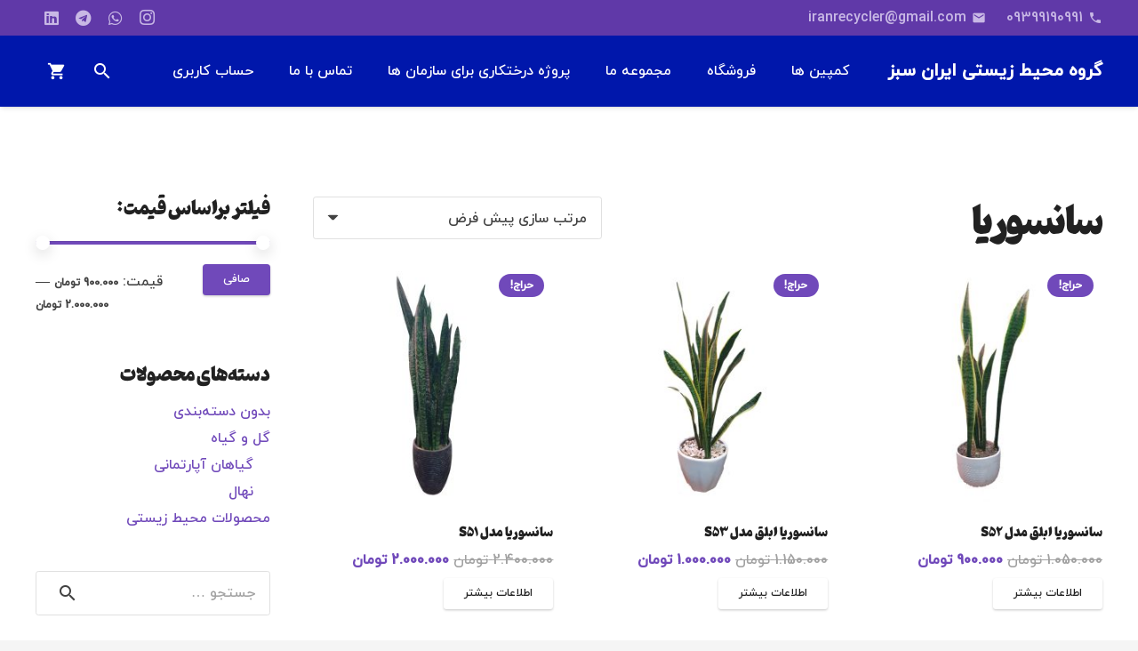

--- FILE ---
content_type: text/html; charset=UTF-8
request_url: https://iranrecycler.ir/product-tag/%D8%B3%D8%A7%D9%86%D8%B3%D9%88%D8%B1%DB%8C%D8%A7/
body_size: 24037
content:
<!DOCTYPE HTML>
<html dir="rtl" lang="fa-IR" prefix="og: https://ogp.me/ns#">
<head>
	<meta charset="UTF-8">
	
<!-- بهینه‌سازی موتور جستجو توسط Rank Math PRO - https://rankmath.com/ -->
<title>سانسوریا Archives - شرکت رویش گستر فردا</title>
<meta name="robots" content="index, follow, max-snippet:-1, max-video-preview:-1, max-image-preview:large"/>
<link rel="canonical" href="https://iranrecycler.ir/product-tag/%d8%b3%d8%a7%d9%86%d8%b3%d9%88%d8%b1%db%8c%d8%a7/" />
<meta property="og:locale" content="fa_IR" />
<meta property="og:type" content="article" />
<meta property="og:title" content="سانسوریا Archives - شرکت رویش گستر فردا" />
<meta property="og:url" content="https://iranrecycler.ir/product-tag/%d8%b3%d8%a7%d9%86%d8%b3%d9%88%d8%b1%db%8c%d8%a7/" />
<meta property="og:site_name" content="شرکت رویش گستر فردا" />
<meta name="twitter:card" content="summary_large_image" />
<meta name="twitter:title" content="سانسوریا Archives - شرکت رویش گستر فردا" />
<meta name="twitter:label1" content="محصولات" />
<meta name="twitter:data1" content="3" />
<script type="application/ld+json" class="rank-math-schema-pro">{"@context":"https://schema.org","@graph":[{"@type":"Organization","@id":"https://iranrecycler.ir/#organization","name":"\u0634\u0631\u06a9\u062a \u0631\u0648\u06cc\u0634 \u06af\u0633\u062a\u0631 \u0641\u0631\u062f\u0627","sameAs":["https://www.instagram.com/iranrecycler/","https://www.linkedin.com/company/iranrecycler/","https://api.whatsapp.com/send?phone=989399190991","https://t.me/iranrecycler_ir"]},{"@type":"WebSite","@id":"https://iranrecycler.ir/#website","url":"https://iranrecycler.ir","name":"\u0634\u0631\u06a9\u062a \u0631\u0648\u06cc\u0634 \u06af\u0633\u062a\u0631 \u0641\u0631\u062f\u0627","alternateName":"\u06af\u0631\u0648\u0647 \u0645\u062d\u06cc\u0637 \u0632\u06cc\u0633\u062a\u06cc \u0627\u06cc\u0631\u0627\u0646 \u0633\u0628\u0632","publisher":{"@id":"https://iranrecycler.ir/#organization"},"inLanguage":"fa-IR"},{"@type":"BreadcrumbList","@id":"https://iranrecycler.ir/product-tag/%d8%b3%d8%a7%d9%86%d8%b3%d9%88%d8%b1%db%8c%d8%a7/#breadcrumb","itemListElement":[{"@type":"ListItem","position":"1","item":{"@id":"https://iranrecycler.ir","name":"Home"}},{"@type":"ListItem","position":"2","item":{"@id":"https://iranrecycler.ir/product-tag/%d8%b3%d8%a7%d9%86%d8%b3%d9%88%d8%b1%db%8c%d8%a7/","name":"\u0645\u062d\u0635\u0648\u0644\u0627\u062a \u0628\u0631\u0686\u0633\u0628 \u062e\u0648\u0631\u062f\u0647 \"\u0633\u0627\u0646\u0633\u0648\u0631\u06cc\u0627\""}}]},{"@type":"CollectionPage","@id":"https://iranrecycler.ir/product-tag/%d8%b3%d8%a7%d9%86%d8%b3%d9%88%d8%b1%db%8c%d8%a7/#webpage","url":"https://iranrecycler.ir/product-tag/%d8%b3%d8%a7%d9%86%d8%b3%d9%88%d8%b1%db%8c%d8%a7/","name":"\u0633\u0627\u0646\u0633\u0648\u0631\u06cc\u0627 Archives - \u0634\u0631\u06a9\u062a \u0631\u0648\u06cc\u0634 \u06af\u0633\u062a\u0631 \u0641\u0631\u062f\u0627","isPartOf":{"@id":"https://iranrecycler.ir/#website"},"inLanguage":"fa-IR","breadcrumb":{"@id":"https://iranrecycler.ir/product-tag/%d8%b3%d8%a7%d9%86%d8%b3%d9%88%d8%b1%db%8c%d8%a7/#breadcrumb"}}]}</script>
<!-- /افزونه سئو ورپرس Rank Math -->

<link rel='dns-prefetch' href='//www.googletagmanager.com' />
<link rel='dns-prefetch' href='//fonts.googleapis.com' />
<link rel="alternate" type="application/rss+xml" title="شرکت رویش گستر فردا &raquo; خوراک" href="https://iranrecycler.ir/feed/" />
<link rel="alternate" type="application/rss+xml" title="شرکت رویش گستر فردا &raquo; خوراک دیدگاه‌ها" href="https://iranrecycler.ir/comments/feed/" />
<link rel="alternate" type="application/rss+xml" title="خوراک شرکت رویش گستر فردا &raquo; سانسوریا برچسب" href="https://iranrecycler.ir/product-tag/%d8%b3%d8%a7%d9%86%d8%b3%d9%88%d8%b1%db%8c%d8%a7/feed/" />
<meta name="viewport" content="width=device-width, initial-scale=1">
<meta name="SKYPE_TOOLBAR" content="SKYPE_TOOLBAR_PARSER_COMPATIBLE">
<meta name="theme-color" content="#7049ba">
<meta property="og:title" content="سانسوریا Archives - شرکت رویش گستر فردا">
<meta property="og:url" content="https://iranrecycler.ir/product-tag/%D8%B3%D8%A7%D9%86%D8%B3%D9%88%D8%B1%DB%8C%D8%A7/">
<meta property="og:locale" content="fa_IR">
<meta property="og:site_name" content="شرکت رویش گستر فردا">
<meta property="og:type" content="website">
<meta property="og:image" content="https://iranrecycler.ir/wp-content/uploads/2023/04/MagicEraser_230409_110337.jpg" itemprop="image">
		<!-- This site uses the Google Analytics by MonsterInsights plugin v8.13.1 - Using Analytics tracking - https://www.monsterinsights.com/ -->
							<script src="//www.googletagmanager.com/gtag/js?id=G-EPPCLHZE7L"  data-cfasync="false" data-wpfc-render="false" async></script>
			<script data-cfasync="false" data-wpfc-render="false">
				var mi_version = '8.13.1';
				var mi_track_user = true;
				var mi_no_track_reason = '';
				
								var disableStrs = [
										'ga-disable-G-EPPCLHZE7L',
														];

				/* Function to detect opted out users */
				function __gtagTrackerIsOptedOut() {
					for (var index = 0; index < disableStrs.length; index++) {
						if (document.cookie.indexOf(disableStrs[index] + '=true') > -1) {
							return true;
						}
					}

					return false;
				}

				/* Disable tracking if the opt-out cookie exists. */
				if (__gtagTrackerIsOptedOut()) {
					for (var index = 0; index < disableStrs.length; index++) {
						window[disableStrs[index]] = true;
					}
				}

				/* Opt-out function */
				function __gtagTrackerOptout() {
					for (var index = 0; index < disableStrs.length; index++) {
						document.cookie = disableStrs[index] + '=true; expires=Thu, 31 Dec 2099 23:59:59 UTC; path=/';
						window[disableStrs[index]] = true;
					}
				}

				if ('undefined' === typeof gaOptout) {
					function gaOptout() {
						__gtagTrackerOptout();
					}
				}
								window.dataLayer = window.dataLayer || [];

				window.MonsterInsightsDualTracker = {
					helpers: {},
					trackers: {},
				};
				if (mi_track_user) {
					function __gtagDataLayer() {
						dataLayer.push(arguments);
					}

					function __gtagTracker(type, name, parameters) {
						if (!parameters) {
							parameters = {};
						}

						if (parameters.send_to) {
							__gtagDataLayer.apply(null, arguments);
							return;
						}

						if (type === 'event') {
														parameters.send_to = monsterinsights_frontend.v4_id;
							var hookName = name;
							if (typeof parameters['event_category'] !== 'undefined') {
								hookName = parameters['event_category'] + ':' + name;
							}

							if (typeof MonsterInsightsDualTracker.trackers[hookName] !== 'undefined') {
								MonsterInsightsDualTracker.trackers[hookName](parameters);
							} else {
								__gtagDataLayer('event', name, parameters);
							}
							
													} else {
							__gtagDataLayer.apply(null, arguments);
						}
					}

					__gtagTracker('js', new Date());
					__gtagTracker('set', {
						'developer_id.dZGIzZG': true,
											});
										__gtagTracker('config', 'G-EPPCLHZE7L', {"forceSSL":"true","link_attribution":"true"} );
															window.gtag = __gtagTracker;										(function () {
						/* https://developers.google.com/analytics/devguides/collection/analyticsjs/ */
						/* ga and __gaTracker compatibility shim. */
						var noopfn = function () {
							return null;
						};
						var newtracker = function () {
							return new Tracker();
						};
						var Tracker = function () {
							return null;
						};
						var p = Tracker.prototype;
						p.get = noopfn;
						p.set = noopfn;
						p.send = function () {
							var args = Array.prototype.slice.call(arguments);
							args.unshift('send');
							__gaTracker.apply(null, args);
						};
						var __gaTracker = function () {
							var len = arguments.length;
							if (len === 0) {
								return;
							}
							var f = arguments[len - 1];
							if (typeof f !== 'object' || f === null || typeof f.hitCallback !== 'function') {
								if ('send' === arguments[0]) {
									var hitConverted, hitObject = false, action;
									if ('event' === arguments[1]) {
										if ('undefined' !== typeof arguments[3]) {
											hitObject = {
												'eventAction': arguments[3],
												'eventCategory': arguments[2],
												'eventLabel': arguments[4],
												'value': arguments[5] ? arguments[5] : 1,
											}
										}
									}
									if ('pageview' === arguments[1]) {
										if ('undefined' !== typeof arguments[2]) {
											hitObject = {
												'eventAction': 'page_view',
												'page_path': arguments[2],
											}
										}
									}
									if (typeof arguments[2] === 'object') {
										hitObject = arguments[2];
									}
									if (typeof arguments[5] === 'object') {
										Object.assign(hitObject, arguments[5]);
									}
									if ('undefined' !== typeof arguments[1].hitType) {
										hitObject = arguments[1];
										if ('pageview' === hitObject.hitType) {
											hitObject.eventAction = 'page_view';
										}
									}
									if (hitObject) {
										action = 'timing' === arguments[1].hitType ? 'timing_complete' : hitObject.eventAction;
										hitConverted = mapArgs(hitObject);
										__gtagTracker('event', action, hitConverted);
									}
								}
								return;
							}

							function mapArgs(args) {
								var arg, hit = {};
								var gaMap = {
									'eventCategory': 'event_category',
									'eventAction': 'event_action',
									'eventLabel': 'event_label',
									'eventValue': 'event_value',
									'nonInteraction': 'non_interaction',
									'timingCategory': 'event_category',
									'timingVar': 'name',
									'timingValue': 'value',
									'timingLabel': 'event_label',
									'page': 'page_path',
									'location': 'page_location',
									'title': 'page_title',
								};
								for (arg in args) {
																		if (!(!args.hasOwnProperty(arg) || !gaMap.hasOwnProperty(arg))) {
										hit[gaMap[arg]] = args[arg];
									} else {
										hit[arg] = args[arg];
									}
								}
								return hit;
							}

							try {
								f.hitCallback();
							} catch (ex) {
							}
						};
						__gaTracker.create = newtracker;
						__gaTracker.getByName = newtracker;
						__gaTracker.getAll = function () {
							return [];
						};
						__gaTracker.remove = noopfn;
						__gaTracker.loaded = true;
						window['__gaTracker'] = __gaTracker;
					})();
									} else {
										console.log("");
					(function () {
						function __gtagTracker() {
							return null;
						}

						window['__gtagTracker'] = __gtagTracker;
						window['gtag'] = __gtagTracker;
					})();
									}
			</script>
				<!-- / Google Analytics by MonsterInsights -->
		<style id='wp-img-auto-sizes-contain-inline-css'>
img:is([sizes=auto i],[sizes^="auto," i]){contain-intrinsic-size:3000px 1500px}
/*# sourceURL=wp-img-auto-sizes-contain-inline-css */
</style>
<style id='wp-emoji-styles-inline-css'>

	img.wp-smiley, img.emoji {
		display: inline !important;
		border: none !important;
		box-shadow: none !important;
		height: 1em !important;
		width: 1em !important;
		margin: 0 0.07em !important;
		vertical-align: -0.1em !important;
		background: none !important;
		padding: 0 !important;
	}
/*# sourceURL=wp-emoji-styles-inline-css */
</style>
<style id='classic-theme-styles-inline-css'>
/*! This file is auto-generated */
.wp-block-button__link{color:#fff;background-color:#32373c;border-radius:9999px;box-shadow:none;text-decoration:none;padding:calc(.667em + 2px) calc(1.333em + 2px);font-size:1.125em}.wp-block-file__button{background:#32373c;color:#fff;text-decoration:none}
/*# sourceURL=/wp-includes/css/classic-themes.min.css */
</style>
<link rel='stylesheet' id='cptch_stylesheet-css' href='https://iranrecycler.ir/wp-content/plugins/captcha-plus/css/front_end_style.css' media='all' />
<link rel='stylesheet' id='dashicons-css' href='https://iranrecycler.ir/wp-includes/css/dashicons.min.css' media='all' />
<style id='dashicons-inline-css'>
[data-font="Dashicons"]:before {font-family: 'Dashicons' !important;content: attr(data-icon) !important;speak: none !important;font-weight: normal !important;font-variant: normal !important;text-transform: none !important;line-height: 1 !important;font-style: normal !important;-webkit-font-smoothing: antialiased !important;-moz-osx-font-smoothing: grayscale !important;}
/*# sourceURL=dashicons-inline-css */
</style>
<link rel='stylesheet' id='cptch_desktop_style-css' href='https://iranrecycler.ir/wp-content/plugins/captcha-plus/css/desktop_style.css' media='all' />
<style id='woocommerce-inline-inline-css'>
.woocommerce form .form-row .required { visibility: visible; }
/*# sourceURL=woocommerce-inline-inline-css */
</style>
<link rel='stylesheet' id='us-fonts-css' href='https://fonts.googleapis.com/css?family=pinar%3A400%2C700%7Ciranyekan%3A400%2C700&#038;display=swap' media='all' />
<link rel='stylesheet' id='us-style-css' href='https://iranrecycler.ir/wp-content/themes/Zephyr/css/style.min.css' media='all' />
<link rel='stylesheet' id='us-ripple-css' href='https://iranrecycler.ir/wp-content/themes/Zephyr/common/css/base/ripple.css' media='all' />
<link rel='stylesheet' id='us-woocommerce-css' href='https://iranrecycler.ir/wp-content/themes/Zephyr/common/css/plugins/woocommerce.min.css' media='all' />
<link rel='stylesheet' id='us-rtl-css' href='https://iranrecycler.ir/wp-content/themes/Zephyr/common/css/rtl.min.css' media='all' />
<link rel='stylesheet' id='bsf-Defaults-css' href='https://iranrecycler.ir/wp-content/uploads/smile_fonts/Defaults/Defaults.css' media='all' />
<script src="https://iranrecycler.ir/wp-content/plugins/google-analytics-for-wordpress/assets/js/frontend-gtag.min.js" id="monsterinsights-frontend-script-js"></script>
<script data-cfasync="false" data-wpfc-render="false" id='monsterinsights-frontend-script-js-extra'>var monsterinsights_frontend = {"js_events_tracking":"true","download_extensions":"doc,pdf,ppt,zip,xls,docx,pptx,xlsx","inbound_paths":"[{\"path\":\"\\\/go\\\/\",\"label\":\"affiliate\"},{\"path\":\"\\\/recommend\\\/\",\"label\":\"affiliate\"}]","home_url":"https:\/\/iranrecycler.ir","hash_tracking":"false","ua":"","v4_id":"G-EPPCLHZE7L"};</script>

<!-- Google tag (gtag.js) snippet added by Site Kit -->

<!-- Google Analytics snippet added by Site Kit -->
<script src="https://www.googletagmanager.com/gtag/js?id=G-WQ3B2CH79L" id="google_gtagjs-js" async></script>
<script id="google_gtagjs-js-after">
window.dataLayer = window.dataLayer || [];function gtag(){dataLayer.push(arguments);}
gtag("set","linker",{"domains":["iranrecycler.ir"]});
gtag("js", new Date());
gtag("set", "developer_id.dZTNiMT", true);
gtag("config", "G-WQ3B2CH79L");
 window._googlesitekit = window._googlesitekit || {}; window._googlesitekit.throttledEvents = []; window._googlesitekit.gtagEvent = (name, data) => { var key = JSON.stringify( { name, data } ); if ( !! window._googlesitekit.throttledEvents[ key ] ) { return; } window._googlesitekit.throttledEvents[ key ] = true; setTimeout( () => { delete window._googlesitekit.throttledEvents[ key ]; }, 5 ); gtag( "event", name, { ...data, event_source: "site-kit" } ); } 
//# sourceURL=google_gtagjs-js-after
</script>

<!-- End Google tag (gtag.js) snippet added by Site Kit -->
<link rel="https://api.w.org/" href="https://iranrecycler.ir/wp-json/" /><link rel="alternate" title="JSON" type="application/json" href="https://iranrecycler.ir/wp-json/wp/v2/product_tag/352" /><link rel="EditURI" type="application/rsd+xml" title="RSD" href="https://iranrecycler.ir/xmlrpc.php?rsd" />
<link rel="stylesheet" href="https://iranrecycler.ir/wp-content/themes/Zephyr/rtl.css" media="screen" /><meta name="generator" content="WordPress 6.9" />
<meta name="generator" content="Site Kit by Google 1.151.0" /><!-- Google Tag Manager -->
<script>(function(w,d,s,l,i){w[l]=w[l]||[];w[l].push({'gtm.start':
new Date().getTime(),event:'gtm.js'});var f=d.getElementsByTagName(s)[0],
j=d.createElement(s),dl=l!='dataLayer'?'&l='+l:'';j.async=true;j.src=
'https://www.googletagmanager.com/gtm.js?id='+i+dl;f.parentNode.insertBefore(j,f);
})(window,document,'script','dataLayer','GTM-WVF6WT7');</script>
<!-- End Google Tag Manager --><!-- site-navigation-element Schema optimized by Schema Pro --><script type="application/ld+json">{"@context":"https:\/\/schema.org","@graph":[{"@context":"https:\/\/schema.org","@type":"SiteNavigationElement","id":"site-navigation","name":"\u06a9\u0645\u067e\u06cc\u0646 \u0647\u0627","url":"https:\/\/iranrecycler.ir\/campaign\/"},{"@context":"https:\/\/schema.org","@type":"SiteNavigationElement","id":"site-navigation","name":"\u0647\u062f\u06cc\u0647 \u0646\u0647\u0627\u0644 \u061b \u06a9\u0627\u0634\u062a \u062f\u0631\u062e\u062a \u0628\u0647 \u0646\u0627\u0645 \u0627\u0641\u0631\u0627\u062f \u0628\u0627 \u0634\u0646\u0627\u0633\u0646\u0627\u0645\u0647 \u0646\u0647\u0627\u0644","url":"https:\/\/iranrecycler.ir\/%d9%87%d8%af%db%8c%d9%87-%d9%86%d9%87%d8%a7%d9%84\/"},{"@context":"https:\/\/schema.org","@type":"SiteNavigationElement","id":"site-navigation","name":"\u06a9\u0645\u067e\u06cc\u0646 \u067e\u0627\u06a9\u0628\u0627\u0646 \u0632\u0645\u06cc\u0646","url":"https:\/\/iranrecycler.ir\/clean-up-campaign\/"},{"@context":"https:\/\/schema.org","@type":"SiteNavigationElement","id":"site-navigation","name":"\u06a9\u0645\u067e\u06cc\u0646 \u0631\u0647\u0627\u0633\u0627\u0632\u06cc \u067e\u0631\u0646\u062f\u0647","url":"https:\/\/iranrecycler.ir\/bird\/"},{"@context":"https:\/\/schema.org","@type":"SiteNavigationElement","id":"site-navigation","name":"\u0628\u0627\u0632\u06cc\u0627\u0641\u062a","url":"https:\/\/iranrecycler.ir\/recycle\/"},{"@context":"https:\/\/schema.org","@type":"SiteNavigationElement","id":"site-navigation","name":"\u0641\u0631\u0648\u0634\u06af\u0627\u0647","url":"https:\/\/iranrecycler.ir\/shop\/"},{"@context":"https:\/\/schema.org","@type":"SiteNavigationElement","id":"site-navigation","name":"\u0645\u062c\u0645\u0648\u0639\u0647 \u0645\u0627","url":"https:\/\/iranrecycler.ir\/about\/"},{"@context":"https:\/\/schema.org","@type":"SiteNavigationElement","id":"site-navigation","name":"\u062f\u0631\u0628\u0627\u0631\u0647 \u0645\u0627","url":"https:\/\/iranrecycler.ir\/about\/"},{"@context":"https:\/\/schema.org","@type":"SiteNavigationElement","id":"site-navigation","name":"\u062e\u062f\u0645\u0627\u062a \u0645\u0627","url":"https:\/\/iranrecycler.ir\/services\/"},{"@context":"https:\/\/schema.org","@type":"SiteNavigationElement","id":"site-navigation","name":"\u0639\u0636\u0648\u06cc\u062a \u062f\u0631 \u06af\u0631\u0648\u0647","url":"https:\/\/iranrecycler.ir\/enroll\/"},{"@context":"https:\/\/schema.org","@type":"SiteNavigationElement","id":"site-navigation","name":"\u062f\u0639\u0648\u062a \u0628\u0647 \u0647\u0645\u06a9\u0627\u0631\u06cc","url":"https:\/\/iranrecycler.ir\/work-with-us\/"},{"@context":"https:\/\/schema.org","@type":"SiteNavigationElement","id":"site-navigation","name":"\u0633\u0624\u0627\u0644\u0627\u062a \u0645\u062a\u062f\u0627\u0648\u0644","url":"https:\/\/iranrecycler.ir\/faq\/"},{"@context":"https:\/\/schema.org","@type":"SiteNavigationElement","id":"site-navigation","name":"\u0642\u0648\u0627\u0646\u06cc\u0646 \u0648 \u0645\u0642\u0631\u0631\u0627\u062a","url":"https:\/\/iranrecycler.ir\/terms\/"},{"@context":"https:\/\/schema.org","@type":"SiteNavigationElement","id":"site-navigation","name":"\u067e\u0631\u0648\u0698\u0647 \u062f\u0631\u062e\u062a\u06a9\u0627\u0631\u06cc \u0628\u0631\u0627\u06cc \u0633\u0627\u0632\u0645\u0627\u0646 \u0647\u0627","url":"https:\/\/iranrecycler.ir\/%d9%be%d8%b1%d9%88%da%98%d9%87-%d8%af%d8%b1%d8%ae%d8%aa%da%a9%d8%a7%d8%b1%db%8c-%d8%a8%d8%b1%d8%a7%db%8c-%d8%b3%d8%a7%d8%b2%d9%85%d8%a7%d9%86-%d9%87%d8%a7\/"},{"@context":"https:\/\/schema.org","@type":"SiteNavigationElement","id":"site-navigation","name":"\u062a\u0645\u0627\u0633 \u0628\u0627 \u0645\u0627","url":"https:\/\/iranrecycler.ir\/contact\/"},{"@context":"https:\/\/schema.org","@type":"SiteNavigationElement","id":"site-navigation","name":"\u062d\u0633\u0627\u0628 \u06a9\u0627\u0631\u0628\u0631\u06cc","url":"https:\/\/iranrecycler.ir\/my-account-2\/"}]}</script><!-- / site-navigation-element Schema optimized by Schema Pro --><!-- sitelink-search-box Schema optimized by Schema Pro --><script type="application/ld+json">{"@context":"https:\/\/schema.org","@type":"WebSite","name":"\u0634\u0631\u06a9\u062a \u0631\u0648\u06cc\u0634 \u06af\u0633\u062a\u0631 \u0641\u0631\u062f\u0627","url":"https:\/\/iranrecycler.ir","potentialAction":[{"@type":"SearchAction","target":"https:\/\/iranrecycler.ir\/?s={search_term_string}","query-input":"required name=search_term_string"}]}</script><!-- / sitelink-search-box Schema optimized by Schema Pro --><!-- breadcrumb Schema optimized by Schema Pro --><script type="application/ld+json">{"@context":"https:\/\/schema.org","@type":"BreadcrumbList","itemListElement":[{"@type":"ListItem","position":1,"item":{"@id":"https:\/\/iranrecycler.ir\/","name":"\u062e\u0627\u0646\u0647"}},{"@type":"ListItem","position":2,"item":{"@id":"https:\/\/iranrecycler.ir\/product-tag\/%D8%B3%D8%A7%D9%86%D8%B3%D9%88%D8%B1%DB%8C%D8%A7\/","name":"\u0633\u0627\u0646\u0633\u0648\u0631\u06cc\u0627"}}]}</script><!-- / breadcrumb Schema optimized by Schema Pro -->		<script>
			if ( ! /Android|webOS|iPhone|iPad|iPod|BlackBerry|IEMobile|Opera Mini/i.test( navigator.userAgent ) ) {
				var root = document.getElementsByTagName( 'html' )[ 0 ]
				root.className += " no-touch";
			}
		</script>
			<noscript><style>.woocommerce-product-gallery{ opacity: 1 !important; }</style></noscript>
	<style>.recentcomments a{display:inline !important;padding:0 !important;margin:0 !important;}</style><meta name="generator" content="Powered by WPBakery Page Builder - drag and drop page builder for WordPress."/>
<meta name="generator" content="Powered by Slider Revolution 6.5.5 - responsive, Mobile-Friendly Slider Plugin for WordPress with comfortable drag and drop interface." />
			<style id="wpsp-style-frontend"></style>
			<link rel="icon" href="https://iranrecycler.ir/wp-content/uploads/2023/01/512-512-60x60.png" sizes="32x32" />
<link rel="icon" href="https://iranrecycler.ir/wp-content/uploads/2023/01/512-512-300x300.png" sizes="192x192" />
<link rel="apple-touch-icon" href="https://iranrecycler.ir/wp-content/uploads/2023/01/512-512-300x300.png" />
<meta name="msapplication-TileImage" content="https://iranrecycler.ir/wp-content/uploads/2023/01/512-512-300x300.png" />
<script type="text/javascript">function setREVStartSize(e){
			//window.requestAnimationFrame(function() {				 
				window.RSIW = window.RSIW===undefined ? window.innerWidth : window.RSIW;	
				window.RSIH = window.RSIH===undefined ? window.innerHeight : window.RSIH;	
				try {								
					var pw = document.getElementById(e.c).parentNode.offsetWidth,
						newh;
					pw = pw===0 || isNaN(pw) ? window.RSIW : pw;
					e.tabw = e.tabw===undefined ? 0 : parseInt(e.tabw);
					e.thumbw = e.thumbw===undefined ? 0 : parseInt(e.thumbw);
					e.tabh = e.tabh===undefined ? 0 : parseInt(e.tabh);
					e.thumbh = e.thumbh===undefined ? 0 : parseInt(e.thumbh);
					e.tabhide = e.tabhide===undefined ? 0 : parseInt(e.tabhide);
					e.thumbhide = e.thumbhide===undefined ? 0 : parseInt(e.thumbhide);
					e.mh = e.mh===undefined || e.mh=="" || e.mh==="auto" ? 0 : parseInt(e.mh,0);		
					if(e.layout==="fullscreen" || e.l==="fullscreen") 						
						newh = Math.max(e.mh,window.RSIH);					
					else{					
						e.gw = Array.isArray(e.gw) ? e.gw : [e.gw];
						for (var i in e.rl) if (e.gw[i]===undefined || e.gw[i]===0) e.gw[i] = e.gw[i-1];					
						e.gh = e.el===undefined || e.el==="" || (Array.isArray(e.el) && e.el.length==0)? e.gh : e.el;
						e.gh = Array.isArray(e.gh) ? e.gh : [e.gh];
						for (var i in e.rl) if (e.gh[i]===undefined || e.gh[i]===0) e.gh[i] = e.gh[i-1];
											
						var nl = new Array(e.rl.length),
							ix = 0,						
							sl;					
						e.tabw = e.tabhide>=pw ? 0 : e.tabw;
						e.thumbw = e.thumbhide>=pw ? 0 : e.thumbw;
						e.tabh = e.tabhide>=pw ? 0 : e.tabh;
						e.thumbh = e.thumbhide>=pw ? 0 : e.thumbh;					
						for (var i in e.rl) nl[i] = e.rl[i]<window.RSIW ? 0 : e.rl[i];
						sl = nl[0];									
						for (var i in nl) if (sl>nl[i] && nl[i]>0) { sl = nl[i]; ix=i;}															
						var m = pw>(e.gw[ix]+e.tabw+e.thumbw) ? 1 : (pw-(e.tabw+e.thumbw)) / (e.gw[ix]);					
						newh =  (e.gh[ix] * m) + (e.tabh + e.thumbh);
					}
					var el = document.getElementById(e.c);
					if (el!==null && el) el.style.height = newh+"px";					
					el = document.getElementById(e.c+"_wrapper");
					if (el!==null && el) {
						el.style.height = newh+"px";
						el.style.display = "block";
					}
				} catch(e){
					console.log("Failure at Presize of Slider:" + e)
				}					   
			//});
		  };</script>
<noscript><style> .wpb_animate_when_almost_visible { opacity: 1; }</style></noscript>		<style id="us-icon-fonts">@font-face{font-display:block;font-style:normal;font-family:"fontawesome";font-weight:900;src:url("https://iranrecycler.ir/wp-content/themes/Zephyr/fonts/fa-solid-900.woff2?ver=8.2.1") format("woff2"),url("https://iranrecycler.ir/wp-content/themes/Zephyr/fonts/fa-solid-900.woff?ver=8.2.1") format("woff")}.fas{font-family:"fontawesome";font-weight:900}@font-face{font-display:block;font-style:normal;font-family:"fontawesome";font-weight:400;src:url("https://iranrecycler.ir/wp-content/themes/Zephyr/fonts/fa-regular-400.woff2?ver=8.2.1") format("woff2"),url("https://iranrecycler.ir/wp-content/themes/Zephyr/fonts/fa-regular-400.woff?ver=8.2.1") format("woff")}.far{font-family:"fontawesome";font-weight:400}@font-face{font-display:block;font-style:normal;font-family:"Font Awesome 5 Brands";font-weight:400;src:url("https://iranrecycler.ir/wp-content/themes/Zephyr/fonts/fa-brands-400.woff2?ver=8.2.1") format("woff2"),url("https://iranrecycler.ir/wp-content/themes/Zephyr/fonts/fa-brands-400.woff?ver=8.2.1") format("woff")}.fab{font-family:"Font Awesome 5 Brands";font-weight:400}@font-face{font-display:block;font-style:normal;font-family:"Material Icons";font-weight:400;src:url("https://iranrecycler.ir/wp-content/themes/Zephyr/fonts/material-icons.woff2?ver=8.2.1") format("woff2"),url("https://iranrecycler.ir/wp-content/themes/Zephyr/fonts/material-icons.woff?ver=8.2.1") format("woff")}.material-icons{font-family:"Material Icons";font-weight:400}</style>
				<style id="us-theme-options-css">:root{--color-header-middle-bg:#7049ba;--color-header-middle-bg-grad:#7049ba;--color-header-middle-text:#ffffff;--color-header-middle-text-hover:#ffc670;--color-header-transparent-bg:transparent;--color-header-transparent-bg-grad:transparent;--color-header-transparent-text:#ffffff;--color-header-transparent-text-hover:#ffc670;--color-chrome-toolbar:#7049ba;--color-chrome-toolbar-grad:#7049ba;--color-header-top-bg:#6039a8;--color-header-top-bg-grad:#6039a8;--color-header-top-text:#c8b8e5;--color-header-top-text-hover:#ffffff;--color-header-top-transparent-bg:rgba(0,0,0,0.2);--color-header-top-transparent-bg-grad:rgba(0,0,0,0.2);--color-header-top-transparent-text:rgba(255,255,255,0.66);--color-header-top-transparent-text-hover:#fff;--color-content-bg:#ffffff;--color-content-bg-grad:#ffffff;--color-content-bg-alt:#f5f5f5;--color-content-bg-alt-grad:#f5f5f5;--color-content-border:#e0e0e0;--color-content-heading:#212121;--color-content-heading-grad:#212121;--color-content-text:#424242;--color-content-link:#7049ba;--color-content-link-hover:#ffb03a;--color-content-primary:#7049ba;--color-content-primary-grad:#7049ba;--color-content-secondary:#ffb03a;--color-content-secondary-grad:#ffb03a;--color-content-faded:#9e9e9e;--color-content-overlay:rgba(0,0,0,0.75);--color-content-overlay-grad:rgba(0,0,0,0.75);--color-alt-content-bg:#f5f5f5;--color-alt-content-bg-grad:#f5f5f5;--color-alt-content-bg-alt:#ffffff;--color-alt-content-bg-alt-grad:#ffffff;--color-alt-content-border:#e0e0e0;--color-alt-content-heading:#212121;--color-alt-content-heading-grad:#212121;--color-alt-content-text:#424242;--color-alt-content-link:#7049ba;--color-alt-content-link-hover:#ffb03a;--color-alt-content-primary:#7049ba;--color-alt-content-primary-grad:#7049ba;--color-alt-content-secondary:#ffb03a;--color-alt-content-secondary-grad:#ffb03a;--color-alt-content-faded:#9e9e9e;--color-alt-content-overlay:rgba(112,73,186,0.85);--color-alt-content-overlay-grad:rgba(112,73,186,0.85);--color-footer-bg:#111111;--color-footer-bg-grad:#111111;--color-footer-bg-alt:#212121;--color-footer-bg-alt-grad:#212121;--color-footer-border:#292929;--color-footer-text:#9e9e9e;--color-footer-link:#9e9e9e;--color-footer-link-hover:#ffb03a;--color-subfooter-bg:#212121;--color-subfooter-bg-grad:#212121;--color-subfooter-bg-alt:#292929;--color-subfooter-bg-alt-grad:#292929;--color-subfooter-border:#333333;--color-subfooter-heading:#9e9e9e;--color-subfooter-heading-grad:#9e9e9e;--color-subfooter-text:#9e9e9e;--color-subfooter-link:#9e9e9e;--color-subfooter-link-hover:#ffb03a;--color-content-primary-faded:rgba(112,73,186,0.15);--box-shadow:0 5px 15px rgba(0,0,0,.15);--box-shadow-up:0 -5px 15px rgba(0,0,0,.15);--site-content-width:1200px;--font-body:"iranyekan";--font-h1:"pinar";--font-h2:"pinar";--font-h3:"pinar";--font-h4:"pinar";--font-h5:"pinar";--font-h6:"pinar"}html,.l-header .widget,.menu-item-object-us_page_block{font-family:var(--font-body);font-weight:;font-size:16px;line-height:26px}h1{font-family:var(--font-h1);font-weight:300;font-size:3rem;line-height:1.21;letter-spacing:-0.03em;margin-bottom:1.5rem}h2{font-family:var(--font-h2);font-weight:400;font-size:2rem;line-height:1.40;letter-spacing:0em;margin-bottom:1.5rem}h3{font-family:var(--font-h3);font-weight:400;font-size:1.7rem;line-height:1.4;letter-spacing:0em;margin-bottom:1.5rem}.woocommerce-Reviews-title,.widgettitle,h4{font-family:var(--font-h4);font-weight:400;font-size:1.5rem;line-height:1.4;letter-spacing:0em;margin-bottom:1.5rem}h5{font-family:var(--font-h5);font-weight:400;font-size:1.3rem;line-height:1.4;letter-spacing:0em;margin-bottom:1.5rem}h6{font-family:var(--font-h6);font-weight:400;font-size:1.1rem;line-height:1.40;letter-spacing:0em;margin-bottom:1.5rem}@media (max-width:767px){html{font-size:16px;line-height:26px}h1{font-size:2rem}h1.vc_custom_heading:not([class*="us_custom_"]){font-size:2rem!important}h2{font-size:1.7rem}h2.vc_custom_heading:not([class*="us_custom_"]){font-size:1.7rem!important}h3{font-size:1.5rem}h3.vc_custom_heading:not([class*="us_custom_"]){font-size:1.5rem!important}h4,.woocommerce-Reviews-title,.widgettitle{font-size:1.3rem}h4.vc_custom_heading:not([class*="us_custom_"]){font-size:1.3rem!important}h5{font-size:1.1rem}h5.vc_custom_heading:not([class*="us_custom_"]){font-size:1.1rem!important}h6{font-size:1rem}h6.vc_custom_heading:not([class*="us_custom_"]){font-size:1rem!important}}body{background:var(--color-alt-content-bg)}.l-canvas.type_boxed,.l-canvas.type_boxed .l-subheader,.l-canvas.type_boxed~.l-footer{max-width:1300px}.l-subheader-h,.l-section-h,.l-main .aligncenter,.w-tabs-section-content-h{max-width:1200px}.post-password-form{max-width:calc(1200px + 5rem)}@media screen and (max-width:1280px){.l-main .aligncenter{max-width:calc(100vw - 5rem)}}.l-sidebar{width:27.88%}.l-content{width:67.12%}@media (min-width:1281px){body.usb_preview .hide_on_default{opacity:0.25!important}body:not(.usb_preview) .hide_on_default{display:none!important}}@media (min-width:1025px) and (max-width:1280px){body.usb_preview .hide_on_laptops{opacity:0.25!important}body:not(.usb_preview) .hide_on_laptops{display:none!important}}@media (min-width:601px) and (max-width:1024px){body.usb_preview .hide_on_tablets{opacity:0.25!important}body:not(.usb_preview) .hide_on_tablets{display:none!important}}@media (max-width:600px){body.usb_preview .hide_on_mobiles{opacity:0.25!important}body:not(.usb_preview) .hide_on_mobiles{display:none!important}}@media (max-width:767px){.l-canvas{overflow:hidden}.g-cols.via_flex.reversed{flex-direction:column-reverse}.g-cols.via_grid.reversed>div:last-of-type{order:-1}.g-cols.via_flex>div:not([class*=" vc_col-"]){width:100%;margin:0 0 1.5rem}.g-cols.via_grid.tablets-cols_inherit.mobiles-cols_1{grid-template-columns:100%}.g-cols.via_flex.type_boxes>div,.g-cols.via_flex.reversed>div:first-child,.g-cols.via_flex:not(.reversed)>div:last-child,.g-cols.via_flex>div.has_bg_color{margin-bottom:0}.g-cols.via_flex.type_default>.wpb_column.stretched{margin-left:-1rem;margin-right:-1rem;width:auto}.g-cols.via_grid>.wpb_column.stretched,.g-cols.via_flex.type_boxes>.wpb_column.stretched{margin-left:-2.5rem;margin-right:-2.5rem;width:auto}.vc_column-inner.type_sticky>.wpb_wrapper,.vc_column_container.type_sticky>.vc_column-inner{top:0!important}}@media (min-width:768px){body:not(.rtl) .l-section.for_sidebar.at_left>div>.l-sidebar,.rtl .l-section.for_sidebar.at_right>div>.l-sidebar{order:-1}.vc_column_container.type_sticky>.vc_column-inner,.vc_column-inner.type_sticky>.wpb_wrapper{position:-webkit-sticky;position:sticky}.l-section.type_sticky{position:-webkit-sticky;position:sticky;top:0;z-index:11;transform:translateZ(0); transition:top 0.3s cubic-bezier(.78,.13,.15,.86) 0.1s}.admin-bar .l-section.type_sticky{top:32px}.l-section.type_sticky>.l-section-h{transition:padding-top 0.3s}.header_hor .l-header.pos_fixed:not(.down)~.l-main .l-section.type_sticky:not(:first-of-type){top:var(--header-sticky-height)}.admin-bar.header_hor .l-header.pos_fixed:not(.down)~.l-main .l-section.type_sticky:not(:first-of-type){top:calc( var(--header-sticky-height) + 32px )}.header_hor .l-header.pos_fixed.sticky:not(.down)~.l-main .l-section.type_sticky:first-of-type>.l-section-h{padding-top:var(--header-sticky-height)}}@media screen and (min-width:1280px){.g-cols.via_flex.type_default>.wpb_column.stretched:first-of-type{margin-left:calc( var(--site-content-width) / 2 + 1.5rem - 50vw)}.g-cols.via_flex.type_default>.wpb_column.stretched:last-of-type{margin-right:calc( var(--site-content-width) / 2 + 1.5rem - 50vw)}.g-cols.via_grid>.wpb_column.stretched:first-of-type,.g-cols.via_flex.type_boxes>.wpb_column.stretched:first-of-type{margin-left:calc( var(--site-content-width) / 2 - 50vw )}.g-cols.via_grid>.wpb_column.stretched:last-of-type,.g-cols.via_flex.type_boxes>.wpb_column.stretched:last-of-type{margin-right:calc( var(--site-content-width) / 2 - 50vw )}}@media (max-width:600px){.w-form-row.for_submit .w-btn{font-size:var(--btn-size-mobiles)!important}}a,button,input[type="submit"],.ui-slider-handle{outline:none!important}.w-toplink,.w-header-show{background:rgba(0,0,0,0.3)}.no-touch .w-toplink.active:hover,.no-touch .w-header-show:hover{background:var(--color-content-primary-grad)}button[type="submit"]:not(.w-btn),input[type="submit"]{font-size:16px;line-height:1.2!important;font-weight:400;font-style:normal;text-transform:uppercase;letter-spacing:0em;border-radius:0.3em;padding:0.8em 1.8em;box-shadow:0 0.1em 0.2em rgba(0,0,0,0.2);background:var(--color-content-primary);border-color:transparent;color:#ffffff!important}button[type="submit"]:not(.w-btn):before,input[type="submit"]{border-width:0px}.no-touch button[type="submit"]:not(.w-btn):hover,.no-touch input[type="submit"]:hover{box-shadow:0 0.3em 0.6em rgba(0,0,0,0.2);background:var(--color-content-primary);border-color:transparent;color:#ffffff!important}.woocommerce .button.alt,.woocommerce .button.checkout,.woocommerce .button.add_to_cart_button,.us-nav-style_1>*,.navstyle_1>.owl-nav div,.us-btn-style_1{font-size:16px;line-height:1.2!important;font-weight:400;font-style:normal;text-transform:uppercase;letter-spacing:0em;border-radius:0.3em;padding:0.8em 1.8em;background:var(--color-content-primary);border-color:transparent;color:#ffffff!important;box-shadow:0 0.1em 0.2em rgba(0,0,0,0.2)}.woocommerce .button.alt:before,.woocommerce .button.checkout:before,.woocommerce .button.add_to_cart_button:before,.us-nav-style_1>*:before,.navstyle_1>.owl-nav div:before,.us-btn-style_1:before{border-width:0px}.no-touch .woocommerce .button.alt:hover,.no-touch .woocommerce .button.checkout:hover,.no-touch .woocommerce .button.add_to_cart_button:hover,.us-nav-style_1>span.current,.no-touch .us-nav-style_1>a:hover,.no-touch .navstyle_1>.owl-nav div:hover,.no-touch .us-btn-style_1:hover{box-shadow:0 0.3em 0.6em rgba(0,0,0,0.2);background:var(--color-content-primary);border-color:transparent;color:#ffffff!important}.us-nav-style_1>*{min-width:calc(1.2em + 2 * 0.8em)}.us-nav-style_2>*,.navstyle_2>.owl-nav div,.us-btn-style_2{font-size:16px;line-height:1.2!important;font-weight:400;font-style:normal;text-transform:uppercase;letter-spacing:0em;border-radius:0.3em;padding:0.8em 1.8em;background:var(--color-content-border);border-color:transparent;color:var(--color-content-heading)!important;box-shadow:0 0.1em 0.2em rgba(0,0,0,0.2)}.us-nav-style_2>*:before,.navstyle_2>.owl-nav div:before,.us-btn-style_2:before{border-width:0px}.us-nav-style_2>span.current,.no-touch .us-nav-style_2>a:hover,.no-touch .navstyle_2>.owl-nav div:hover,.no-touch .us-btn-style_2:hover{box-shadow:0 0.3em 0.6em rgba(0,0,0,0.2);background:var(--color-content-border);border-color:transparent;color:var(--color-content-heading)!important}.us-nav-style_2>*{min-width:calc(1.2em + 2 * 0.8em)}.us-nav-style_3>*,.navstyle_3>.owl-nav div,.us-btn-style_3{font-size:16px;line-height:1.2!important;font-weight:400;font-style:normal;text-transform:uppercase;letter-spacing:0em;border-radius:0.3em;padding:0.8em 1.8em;background:var(--color-content-secondary);border-color:transparent;color:#ffffff!important;box-shadow:0 0.1em 0.2em rgba(0,0,0,0.2)}.us-nav-style_3>*:before,.navstyle_3>.owl-nav div:before,.us-btn-style_3:before{border-width:0px}.us-nav-style_3>span.current,.no-touch .us-nav-style_3>a:hover,.no-touch .navstyle_3>.owl-nav div:hover,.no-touch .us-btn-style_3:hover{box-shadow:0 0.3em 0.6em rgba(0,0,0,0.2);background:var(--color-content-secondary);border-color:transparent;color:#ffffff!important}.us-nav-style_3>*{min-width:calc(1.2em + 2 * 0.8em)}.woocommerce .button,.woocommerce .actions .button,.us-nav-style_4>*,.navstyle_4>.owl-nav div,.us-btn-style_4{font-size:16px;line-height:1.2!important;font-weight:400;font-style:normal;text-transform:uppercase;letter-spacing:0em;border-radius:0.3em;padding:0.8em 1.8em;background:#ffffff;border-color:transparent;color:#212121!important;box-shadow:0 0.1em 0.2em rgba(0,0,0,0.2)}.woocommerce .button:before,.woocommerce .actions .button:before,.us-nav-style_4>*:before,.navstyle_4>.owl-nav div:before,.us-btn-style_4:before{border-width:0px}.no-touch .woocommerce .button:hover,.no-touch .woocommerce .actions .button:hover,.us-nav-style_4>span.current,.no-touch .us-nav-style_4>a:hover,.no-touch .navstyle_4>.owl-nav div:hover,.no-touch .us-btn-style_4:hover{box-shadow:0 0.3em 0.6em rgba(0,0,0,0.2);background:#ffffff;border-color:transparent;color:#212121!important}.us-nav-style_4>*{min-width:calc(1.2em + 2 * 0.8em)}.us-nav-style_5>*,.navstyle_5>.owl-nav div,.us-btn-style_5{font-size:16px;line-height:1.2!important;font-weight:400;font-style:normal;text-transform:uppercase;letter-spacing:0em;border-radius:0.3em;padding:0.8em 1.8em;background:#212121;border-color:transparent;color:#ffffff!important;box-shadow:0 0.1em 0.2em rgba(0,0,0,0.2)}.us-nav-style_5>*:before,.navstyle_5>.owl-nav div:before,.us-btn-style_5:before{border-width:0px}.us-nav-style_5>span.current,.no-touch .us-nav-style_5>a:hover,.no-touch .navstyle_5>.owl-nav div:hover,.no-touch .us-btn-style_5:hover{box-shadow:0 0.3em 0.6em rgba(0,0,0,0.2);background:#212121;border-color:transparent;color:#ffffff!important}.us-nav-style_5>*{min-width:calc(1.2em + 2 * 0.8em)}.us-nav-style_6>*,.navstyle_6>.owl-nav div,.us-btn-style_6{font-size:16px;line-height:1.2!important;font-weight:400;font-style:normal;text-transform:uppercase;letter-spacing:0em;border-radius:0.3em;padding:0.8em 1.8em;background:transparent;border-color:transparent;color:#ffffff!important;box-shadow:0 0em 0em rgba(0,0,0,0.2)}.us-nav-style_6>*:before,.navstyle_6>.owl-nav div:before,.us-btn-style_6:before{border-width:0px}.us-nav-style_6>span.current,.no-touch .us-nav-style_6>a:hover,.no-touch .navstyle_6>.owl-nav div:hover,.no-touch .us-btn-style_6:hover{box-shadow:0 0em 0em rgba(0,0,0,0.2);background:rgba(255,255,255,0.15);border-color:transparent;color:#ffffff!important}.us-nav-style_6>*{min-width:calc(1.2em + 2 * 0.8em)}.us-nav-style_7>*,.navstyle_7>.owl-nav div,.us-btn-style_7{font-size:1rem;line-height:1.2!important;font-weight:400;font-style:normal;text-transform:none;letter-spacing:0em;border-radius:0em;padding:0em 0em;background:transparent;border-color:transparent;color:var(--color-content-link)!important;box-shadow:0 0em 0em rgba(0,0,0,0.2)}.us-nav-style_7>*:before,.navstyle_7>.owl-nav div:before,.us-btn-style_7:before{border-width:0px}.us-nav-style_7>span.current,.no-touch .us-nav-style_7>a:hover,.no-touch .navstyle_7>.owl-nav div:hover,.no-touch .us-btn-style_7:hover{box-shadow:0 0em 0em rgba(0,0,0,0.2);background:transparent;border-color:transparent;color:var(--color-content-link-hover)!important}.us-nav-style_7>*{min-width:calc(1.2em + 2 * 0em)}.w-filter.state_desktop.style_drop_default .w-filter-item-title,.select2-selection,select,textarea,input:not([type="submit"]),.w-form-checkbox,.w-form-radio{font-size:1rem;font-weight:400;letter-spacing:0em;border-width:1px;border-radius:0.2em;background:transparent;border-color:var(--color-content-border);color:inherit}.w-filter.state_desktop.style_drop_default .w-filter-item-title,.select2-selection,select,input:not([type="submit"]){min-height:3em;line-height:3em;padding:0 1em}select{height:3em}textarea{padding:calc(3em/2 + 1px - 0.7em) 1em}.w-filter.state_desktop.style_drop_default .w-filter-item-title:focus,.select2-container--open .select2-selection,select:focus,textarea:focus,input:not([type="submit"]):focus,input:focus + .w-form-checkbox,input:focus + .w-form-radio{border-color:var(--color-content-primary)!important;box-shadow:0px 0px 0px 1px var(--color-content-primary) inset}.woocommerce-ordering:after,.woocommerce-select:after,.widget_product_search form:after,.w-filter-item[data-ui_type="dropdown"] .w-filter-item-values:after,.w-filter.state_desktop.style_drop_default .w-filter-item-title:after,.w-order-select:after,.select2-selection__arrow:after,.w-search-form-btn,.widget_search form:after,.w-form-row-field:after{font-size:1rem;margin:0 1em;color:inherit}.w-form-row-field>i{font-size:1rem;top:calc(3em/2);margin:1px;padding:0 1em;color:inherit}.w-form-row.with_icon input,.w-form-row.with_icon textarea,.w-form-row.with_icon select{padding-right:calc(1.8em + 1em)}.w-form-row.move_label .w-form-row-label{font-size:1rem;top:calc(3em/2 + 1px - 0.7em);margin:0 1em;background:var(--color-content-bg-grad);color:inherit}.w-form-row.with_icon.move_label .w-form-row-label{margin-right:calc(1.6em + 1em)}.color_alternate .w-form-row.move_label .w-form-row-label{background:var(--color-alt-content-bg-grad)}.color_footer-top .w-form-row.move_label .w-form-row-label{background:var(--color-subfooter-bg-grad)}.color_footer-bottom .w-form-row.move_label .w-form-row-label{background:var(--color-footer-bg-grad)}.color_alternate input:not([type="submit"]),.color_alternate textarea,.color_alternate select,.color_alternate .w-form-checkbox,.color_alternate .w-form-radio{border-color:var(--color-alt-content-border)}.color_footer-top input:not([type="submit"]),.color_footer-top textarea,.color_footer-top select,.color_footer-top .w-form-checkbox,.color_footer-top .w-form-radio{border-color:var(--color-subfooter-border)}.color_footer-bottom input:not([type="submit"]),.color_footer-bottom textarea,.color_footer-bottom select,.color_footer-bottom .w-form-checkbox,.color_footer-bottom .w-form-radio{border-color:var(--color-footer-border)}.style_phone6-1>*{background-image:url(https://iranrecycler.ir/wp-content/themes/Zephyr/img/phone-6-black-real.png)}.style_phone6-2>*{background-image:url(https://iranrecycler.ir/wp-content/themes/Zephyr/img/phone-6-white-real.png)}.style_phone6-3>*{background-image:url(https://iranrecycler.ir/wp-content/themes/Zephyr/img/phone-6-black-flat.png)}.style_phone6-4>*{background-image:url(https://iranrecycler.ir/wp-content/themes/Zephyr/img/phone-6-white-flat.png)}.leaflet-default-icon-path{background-image:url(https://iranrecycler.ir/wp-content/themes/Zephyr/common/css/vendor/images/marker-icon.png)}.woocommerce-product-gallery--columns-4 li{width:25.000%}</style>
				<style id="us-header-css"> .l-subheader.at_top,.l-subheader.at_top .w-dropdown-list,.l-subheader.at_top .type_mobile .w-nav-list.level_1{background:var(--color-header-top-bg);color:var(--color-header-top-text)}.no-touch .l-subheader.at_top a:hover,.no-touch .l-header.bg_transparent .l-subheader.at_top .w-dropdown.opened a:hover{color:var(--color-header-top-text-hover)}.l-header.bg_transparent:not(.sticky) .l-subheader.at_top{background:var(--color-header-top-transparent-bg);color:var(--color-header-top-transparent-text)}.no-touch .l-header.bg_transparent:not(.sticky) .at_top .w-cart-link:hover,.no-touch .l-header.bg_transparent:not(.sticky) .at_top .w-text a:hover,.no-touch .l-header.bg_transparent:not(.sticky) .at_top .w-html a:hover,.no-touch .l-header.bg_transparent:not(.sticky) .at_top .w-nav>a:hover,.no-touch .l-header.bg_transparent:not(.sticky) .at_top .w-menu a:hover,.no-touch .l-header.bg_transparent:not(.sticky) .at_top .w-search>a:hover,.no-touch .l-header.bg_transparent:not(.sticky) .at_top .w-dropdown a:hover,.no-touch .l-header.bg_transparent:not(.sticky) .at_top .type_desktop .menu-item.level_1:hover>a{color:var(--color-header-top-transparent-text-hover)}.l-subheader.at_middle,.l-subheader.at_middle .w-dropdown-list,.l-subheader.at_middle .type_mobile .w-nav-list.level_1{background:#0017ab;color:var(--color-header-middle-text)}.no-touch .l-subheader.at_middle a:hover,.no-touch .l-header.bg_transparent .l-subheader.at_middle .w-dropdown.opened a:hover{color:var(--color-header-middle-text-hover)}.l-header.bg_transparent:not(.sticky) .l-subheader.at_middle{background:linear-gradient(180deg,rgba(0,0,0,0.20),rgba(0,0,0,0.00));color:var(--color-header-transparent-text)}.no-touch .l-header.bg_transparent:not(.sticky) .at_middle .w-cart-link:hover,.no-touch .l-header.bg_transparent:not(.sticky) .at_middle .w-text a:hover,.no-touch .l-header.bg_transparent:not(.sticky) .at_middle .w-html a:hover,.no-touch .l-header.bg_transparent:not(.sticky) .at_middle .w-nav>a:hover,.no-touch .l-header.bg_transparent:not(.sticky) .at_middle .w-menu a:hover,.no-touch .l-header.bg_transparent:not(.sticky) .at_middle .w-search>a:hover,.no-touch .l-header.bg_transparent:not(.sticky) .at_middle .w-dropdown a:hover,.no-touch .l-header.bg_transparent:not(.sticky) .at_middle .type_desktop .menu-item.level_1:hover>a{color:var(--color-header-transparent-text-hover)}.header_ver .l-header{background:#0017ab;color:var(--color-header-middle-text)}@media (min-width:901px){.hidden_for_default{display:none!important}.l-subheader.at_bottom{display:none}.l-header{position:relative;z-index:111;width:100%}.l-subheader{margin:0 auto}.l-subheader.width_full{padding-left:1.5rem;padding-right:1.5rem}.l-subheader-h{display:flex;align-items:center;position:relative;margin:0 auto;height:inherit}.w-header-show{display:none}.l-header.pos_fixed{position:fixed;left:0}.l-header.pos_fixed:not(.notransition) .l-subheader{transition-property:transform,background,box-shadow,line-height,height;transition-duration:0.3s;transition-timing-function:cubic-bezier(.78,.13,.15,.86)}.header_hor .l-header.sticky_auto_hide{transition:transform 0.3s cubic-bezier(.78,.13,.15,.86) 0.1s}.header_hor .l-header.sticky_auto_hide.down{transform:translateY(-110%)}.l-header.bg_transparent:not(.sticky) .l-subheader{box-shadow:none!important;background:none}.l-header.bg_transparent~.l-main .l-section.width_full.height_auto:first-of-type>.l-section-h{padding-top:0!important;padding-bottom:0!important}.l-header.pos_static.bg_transparent{position:absolute;left:0}.l-subheader.width_full .l-subheader-h{max-width:none!important}.l-header.shadow_thin .l-subheader.at_middle,.l-header.shadow_thin .l-subheader.at_bottom{box-shadow:0 1px 0 rgba(0,0,0,0.08)}.l-header.shadow_wide .l-subheader.at_middle,.l-header.shadow_wide .l-subheader.at_bottom{box-shadow:0 3px 5px -1px rgba(0,0,0,0.1),0 2px 1px -1px rgba(0,0,0,0.05)}.header_hor .l-subheader-cell>.w-cart{margin-left:0;margin-right:0}:root{--header-height:120px;--header-sticky-height:50px}.l-header:before{content:'120'}.l-header.sticky:before{content:'50'}.l-subheader.at_top{line-height:40px;height:40px}.l-header.sticky .l-subheader.at_top{line-height:0px;height:0px;overflow:hidden}.l-subheader.at_middle{line-height:80px;height:80px}.l-header.sticky .l-subheader.at_middle{line-height:50px;height:50px}.l-subheader.at_bottom{line-height:40px;height:40px}.l-header.sticky .l-subheader.at_bottom{line-height:40px;height:40px}.headerinpos_above .l-header.pos_fixed{overflow:hidden;transition:transform 0.3s;transform:translate3d(0,-100%,0)}.headerinpos_above .l-header.pos_fixed.sticky{overflow:visible;transform:none}.headerinpos_above .l-header.pos_fixed~.l-section>.l-section-h,.headerinpos_above .l-header.pos_fixed~.l-main .l-section:first-of-type>.l-section-h{padding-top:0!important}.headerinpos_below .l-header.pos_fixed:not(.sticky){position:absolute;top:100%}.headerinpos_below .l-header.pos_fixed~.l-main>.l-section:first-of-type>.l-section-h{padding-top:0!important}.headerinpos_below .l-header.pos_fixed~.l-main .l-section.full_height:nth-of-type(2){min-height:100vh}.headerinpos_below .l-header.pos_fixed~.l-main>.l-section:nth-of-type(2)>.l-section-h{padding-top:var(--header-height)}.headerinpos_bottom .l-header.pos_fixed:not(.sticky){position:absolute;top:100vh}.headerinpos_bottom .l-header.pos_fixed~.l-main>.l-section:first-of-type>.l-section-h{padding-top:0!important}.headerinpos_bottom .l-header.pos_fixed~.l-main>.l-section:first-of-type>.l-section-h{padding-bottom:var(--header-height)}.headerinpos_bottom .l-header.pos_fixed.bg_transparent~.l-main .l-section.valign_center:not(.height_auto):first-of-type>.l-section-h{top:calc( var(--header-height) / 2 )}.headerinpos_bottom .l-header.pos_fixed:not(.sticky) .w-cart-dropdown,.headerinpos_bottom .l-header.pos_fixed:not(.sticky) .w-nav.type_desktop .w-nav-list.level_2{bottom:100%;transform-origin:0 100%}.headerinpos_bottom .l-header.pos_fixed:not(.sticky) .w-nav.type_mobile.m_layout_dropdown .w-nav-list.level_1{top:auto;bottom:100%;box-shadow:var(--box-shadow-up)}.headerinpos_bottom .l-header.pos_fixed:not(.sticky) .w-nav.type_desktop .w-nav-list.level_3,.headerinpos_bottom .l-header.pos_fixed:not(.sticky) .w-nav.type_desktop .w-nav-list.level_4{top:auto;bottom:0;transform-origin:0 100%}.headerinpos_bottom .l-header.pos_fixed:not(.sticky) .w-dropdown-list{top:auto;bottom:-0.4em;padding-top:0.4em;padding-bottom:2.4em}.admin-bar .l-header.pos_static.bg_solid~.l-main .l-section.full_height:first-of-type{min-height:calc( 100vh - var(--header-height) - 32px )}.admin-bar .l-header.pos_fixed:not(.sticky_auto_hide)~.l-main .l-section.full_height:not(:first-of-type){min-height:calc( 100vh - var(--header-sticky-height) - 32px )}.admin-bar.headerinpos_below .l-header.pos_fixed~.l-main .l-section.full_height:nth-of-type(2){min-height:calc(100vh - 32px)}}@media (min-width:901px) and (max-width:900px){.hidden_for_default{display:none!important}.l-subheader.at_bottom{display:none}.l-header{position:relative;z-index:111;width:100%}.l-subheader{margin:0 auto}.l-subheader.width_full{padding-left:1.5rem;padding-right:1.5rem}.l-subheader-h{display:flex;align-items:center;position:relative;margin:0 auto;height:inherit}.w-header-show{display:none}.l-header.pos_fixed{position:fixed;left:0}.l-header.pos_fixed:not(.notransition) .l-subheader{transition-property:transform,background,box-shadow,line-height,height;transition-duration:0.3s;transition-timing-function:cubic-bezier(.78,.13,.15,.86)}.header_hor .l-header.sticky_auto_hide{transition:transform 0.3s cubic-bezier(.78,.13,.15,.86) 0.1s}.header_hor .l-header.sticky_auto_hide.down{transform:translateY(-110%)}.l-header.bg_transparent:not(.sticky) .l-subheader{box-shadow:none!important;background:none}.l-header.bg_transparent~.l-main .l-section.width_full.height_auto:first-of-type>.l-section-h{padding-top:0!important;padding-bottom:0!important}.l-header.pos_static.bg_transparent{position:absolute;left:0}.l-subheader.width_full .l-subheader-h{max-width:none!important}.l-header.shadow_thin .l-subheader.at_middle,.l-header.shadow_thin .l-subheader.at_bottom{box-shadow:0 1px 0 rgba(0,0,0,0.08)}.l-header.shadow_wide .l-subheader.at_middle,.l-header.shadow_wide .l-subheader.at_bottom{box-shadow:0 3px 5px -1px rgba(0,0,0,0.1),0 2px 1px -1px rgba(0,0,0,0.05)}.header_hor .l-subheader-cell>.w-cart{margin-left:0;margin-right:0}:root{--header-height:120px;--header-sticky-height:50px}.l-header:before{content:'120'}.l-header.sticky:before{content:'50'}.l-subheader.at_top{line-height:40px;height:40px}.l-header.sticky .l-subheader.at_top{line-height:0px;height:0px;overflow:hidden}.l-subheader.at_middle{line-height:80px;height:80px}.l-header.sticky .l-subheader.at_middle{line-height:50px;height:50px}.l-subheader.at_bottom{line-height:40px;height:40px}.l-header.sticky .l-subheader.at_bottom{line-height:40px;height:40px}.headerinpos_above .l-header.pos_fixed{overflow:hidden;transition:transform 0.3s;transform:translate3d(0,-100%,0)}.headerinpos_above .l-header.pos_fixed.sticky{overflow:visible;transform:none}.headerinpos_above .l-header.pos_fixed~.l-section>.l-section-h,.headerinpos_above .l-header.pos_fixed~.l-main .l-section:first-of-type>.l-section-h{padding-top:0!important}.headerinpos_below .l-header.pos_fixed:not(.sticky){position:absolute;top:100%}.headerinpos_below .l-header.pos_fixed~.l-main>.l-section:first-of-type>.l-section-h{padding-top:0!important}.headerinpos_below .l-header.pos_fixed~.l-main .l-section.full_height:nth-of-type(2){min-height:100vh}.headerinpos_below .l-header.pos_fixed~.l-main>.l-section:nth-of-type(2)>.l-section-h{padding-top:var(--header-height)}.headerinpos_bottom .l-header.pos_fixed:not(.sticky){position:absolute;top:100vh}.headerinpos_bottom .l-header.pos_fixed~.l-main>.l-section:first-of-type>.l-section-h{padding-top:0!important}.headerinpos_bottom .l-header.pos_fixed~.l-main>.l-section:first-of-type>.l-section-h{padding-bottom:var(--header-height)}.headerinpos_bottom .l-header.pos_fixed.bg_transparent~.l-main .l-section.valign_center:not(.height_auto):first-of-type>.l-section-h{top:calc( var(--header-height) / 2 )}.headerinpos_bottom .l-header.pos_fixed:not(.sticky) .w-cart-dropdown,.headerinpos_bottom .l-header.pos_fixed:not(.sticky) .w-nav.type_desktop .w-nav-list.level_2{bottom:100%;transform-origin:0 100%}.headerinpos_bottom .l-header.pos_fixed:not(.sticky) .w-nav.type_mobile.m_layout_dropdown .w-nav-list.level_1{top:auto;bottom:100%;box-shadow:var(--box-shadow-up)}.headerinpos_bottom .l-header.pos_fixed:not(.sticky) .w-nav.type_desktop .w-nav-list.level_3,.headerinpos_bottom .l-header.pos_fixed:not(.sticky) .w-nav.type_desktop .w-nav-list.level_4{top:auto;bottom:0;transform-origin:0 100%}.headerinpos_bottom .l-header.pos_fixed:not(.sticky) .w-dropdown-list{top:auto;bottom:-0.4em;padding-top:0.4em;padding-bottom:2.4em}.admin-bar .l-header.pos_static.bg_solid~.l-main .l-section.full_height:first-of-type{min-height:calc( 100vh - var(--header-height) - 32px )}.admin-bar .l-header.pos_fixed:not(.sticky_auto_hide)~.l-main .l-section.full_height:not(:first-of-type){min-height:calc( 100vh - var(--header-sticky-height) - 32px )}.admin-bar.headerinpos_below .l-header.pos_fixed~.l-main .l-section.full_height:nth-of-type(2){min-height:calc(100vh - 32px)}}@media (min-width:601px) and (max-width:900px){.hidden_for_default{display:none!important}.l-subheader.at_bottom{display:none}.l-header{position:relative;z-index:111;width:100%}.l-subheader{margin:0 auto}.l-subheader.width_full{padding-left:1.5rem;padding-right:1.5rem}.l-subheader-h{display:flex;align-items:center;position:relative;margin:0 auto;height:inherit}.w-header-show{display:none}.l-header.pos_fixed{position:fixed;left:0}.l-header.pos_fixed:not(.notransition) .l-subheader{transition-property:transform,background,box-shadow,line-height,height;transition-duration:0.3s;transition-timing-function:cubic-bezier(.78,.13,.15,.86)}.header_hor .l-header.sticky_auto_hide{transition:transform 0.3s cubic-bezier(.78,.13,.15,.86) 0.1s}.header_hor .l-header.sticky_auto_hide.down{transform:translateY(-110%)}.l-header.bg_transparent:not(.sticky) .l-subheader{box-shadow:none!important;background:none}.l-header.bg_transparent~.l-main .l-section.width_full.height_auto:first-of-type>.l-section-h{padding-top:0!important;padding-bottom:0!important}.l-header.pos_static.bg_transparent{position:absolute;left:0}.l-subheader.width_full .l-subheader-h{max-width:none!important}.l-header.shadow_thin .l-subheader.at_middle,.l-header.shadow_thin .l-subheader.at_bottom{box-shadow:0 1px 0 rgba(0,0,0,0.08)}.l-header.shadow_wide .l-subheader.at_middle,.l-header.shadow_wide .l-subheader.at_bottom{box-shadow:0 3px 5px -1px rgba(0,0,0,0.1),0 2px 1px -1px rgba(0,0,0,0.05)}.header_hor .l-subheader-cell>.w-cart{margin-left:0;margin-right:0}:root{--header-height:106px;--header-sticky-height:66px}.l-header:before{content:'106'}.l-header.sticky:before{content:'66'}.l-subheader.at_top{line-height:40px;height:40px}.l-header.sticky .l-subheader.at_top{line-height:0px;height:0px;overflow:hidden}.l-subheader.at_middle{line-height:66px;height:66px}.l-header.sticky .l-subheader.at_middle{line-height:66px;height:66px}.l-subheader.at_bottom{line-height:50px;height:50px}.l-header.sticky .l-subheader.at_bottom{line-height:50px;height:50px}}@media (max-width:600px){.hidden_for_default{display:none!important}.l-subheader.at_top{display:none}.l-subheader.at_bottom{display:none}.l-header{position:relative;z-index:111;width:100%}.l-subheader{margin:0 auto}.l-subheader.width_full{padding-left:1.5rem;padding-right:1.5rem}.l-subheader-h{display:flex;align-items:center;position:relative;margin:0 auto;height:inherit}.w-header-show{display:none}.l-header.pos_fixed{position:fixed;left:0}.l-header.pos_fixed:not(.notransition) .l-subheader{transition-property:transform,background,box-shadow,line-height,height;transition-duration:0.3s;transition-timing-function:cubic-bezier(.78,.13,.15,.86)}.header_hor .l-header.sticky_auto_hide{transition:transform 0.3s cubic-bezier(.78,.13,.15,.86) 0.1s}.header_hor .l-header.sticky_auto_hide.down{transform:translateY(-110%)}.l-header.bg_transparent:not(.sticky) .l-subheader{box-shadow:none!important;background:none}.l-header.bg_transparent~.l-main .l-section.width_full.height_auto:first-of-type>.l-section-h{padding-top:0!important;padding-bottom:0!important}.l-header.pos_static.bg_transparent{position:absolute;left:0}.l-subheader.width_full .l-subheader-h{max-width:none!important}.l-header.shadow_thin .l-subheader.at_middle,.l-header.shadow_thin .l-subheader.at_bottom{box-shadow:0 1px 0 rgba(0,0,0,0.08)}.l-header.shadow_wide .l-subheader.at_middle,.l-header.shadow_wide .l-subheader.at_bottom{box-shadow:0 3px 5px -1px rgba(0,0,0,0.1),0 2px 1px -1px rgba(0,0,0,0.05)}.header_hor .l-subheader-cell>.w-cart{margin-left:0;margin-right:0}:root{--header-height:66px;--header-sticky-height:66px}.l-header:before{content:'66'}.l-header.sticky:before{content:'66'}.l-subheader.at_top{line-height:40px;height:40px}.l-header.sticky .l-subheader.at_top{line-height:0px;height:0px;overflow:hidden}.l-subheader.at_middle{line-height:66px;height:66px}.l-header.sticky .l-subheader.at_middle{line-height:66px;height:66px}.l-subheader.at_bottom{line-height:50px;height:50px}.l-header.sticky .l-subheader.at_bottom{line-height:50px;height:50px}}.header_hor .ush_menu_1.type_desktop .menu-item.level_1>a:not(.w-btn){padding-left:20px;padding-right:20px}.header_hor .ush_menu_1.type_desktop .menu-item.level_1>a.w-btn{margin-left:20px;margin-right:20px}.header_ver .ush_menu_1.type_desktop .menu-item.level_1>a:not(.w-btn){padding-top:20px;padding-bottom:20px}.header_ver .ush_menu_1.type_desktop .menu-item.level_1>a.w-btn{margin-top:20px;margin-bottom:20px}.ush_menu_1.type_desktop .menu-item:not(.level_1){font-size:15px}.ush_menu_1.type_mobile .w-nav-anchor.level_1,.ush_menu_1.type_mobile .w-nav-anchor.level_1 + .w-nav-arrow{font-size:1.2rem}.ush_menu_1.type_mobile .w-nav-anchor:not(.level_1),.ush_menu_1.type_mobile .w-nav-anchor:not(.level_1) + .w-nav-arrow{font-size:0.9rem}@media (min-width:901px){.ush_menu_1 .w-nav-icon{font-size:24px}}@media (min-width:901px) and (max-width:900px){.ush_menu_1 .w-nav-icon{font-size:32px}}@media (min-width:601px) and (max-width:900px){.ush_menu_1 .w-nav-icon{font-size:24px}}@media (max-width:600px){.ush_menu_1 .w-nav-icon{font-size:24px}}.ush_menu_1 .w-nav-icon>div{border-width:3px}@media screen and (max-width:899px){.w-nav.ush_menu_1>.w-nav-list.level_1{display:none}.ush_menu_1 .w-nav-control{display:block}}.ush_menu_1 .menu-item.level_1>a:not(.w-btn):focus,.no-touch .ush_menu_1 .menu-item.level_1.opened>a:not(.w-btn),.no-touch .ush_menu_1 .menu-item.level_1:hover>a:not(.w-btn){background:var(--color-header-top-bg);color:var(--color-header-top-text-hover)}.ush_menu_1 .menu-item.level_1.current-menu-item>a:not(.w-btn),.ush_menu_1 .menu-item.level_1.current-menu-ancestor>a:not(.w-btn),.ush_menu_1 .menu-item.level_1.current-page-ancestor>a:not(.w-btn){background:transparent;color:var(--color-header-middle-text-hover)}.l-header.bg_transparent:not(.sticky) .ush_menu_1.type_desktop .menu-item.level_1.current-menu-item>a:not(.w-btn),.l-header.bg_transparent:not(.sticky) .ush_menu_1.type_desktop .menu-item.level_1.current-menu-ancestor>a:not(.w-btn),.l-header.bg_transparent:not(.sticky) .ush_menu_1.type_desktop .menu-item.level_1.current-page-ancestor>a:not(.w-btn){background:transparent;color:var(--color-header-transparent-text-hover)}.ush_menu_1 .w-nav-list:not(.level_1){background:var(--color-content-bg);color:var(--color-content-heading)}.no-touch .ush_menu_1 .menu-item:not(.level_1)>a:focus,.no-touch .ush_menu_1 .menu-item:not(.level_1):hover>a{background:var(--color-content-border);color:var(--color-content-heading)}.ush_menu_1 .menu-item:not(.level_1).current-menu-item>a,.ush_menu_1 .menu-item:not(.level_1).current-menu-ancestor>a,.ush_menu_1 .menu-item:not(.level_1).current-page-ancestor>a{background:var(--color-content-bg-alt);color:var(--color-content-primary)}.ush_search_1 .w-search-form{background:var(--color-content-bg);color:var(--color-content-text)}@media (min-width:901px){.ush_search_1.layout_simple{max-width:240px}.ush_search_1.layout_modern.active{width:240px}.ush_search_1{font-size:24px}}@media (min-width:901px) and (max-width:900px){.ush_search_1.layout_simple{max-width:250px}.ush_search_1.layout_modern.active{width:250px}.ush_search_1{font-size:24px}}@media (min-width:601px) and (max-width:900px){.ush_search_1.layout_simple{max-width:200px}.ush_search_1.layout_modern.active{width:200px}.ush_search_1{font-size:24px}}@media (max-width:600px){.ush_search_1{font-size:26px}}.ush_socials_1 .w-socials-list{margin:-0em}.ush_socials_1 .w-socials-item{padding:0em}@media (min-width:901px){.ush_cart_1 .w-cart-link{font-size:22px}}@media (min-width:901px) and (max-width:900px){.ush_cart_1 .w-cart-link{font-size:24px}}@media (min-width:601px) and (max-width:900px){.ush_cart_1 .w-cart-link{font-size:22px}}@media (max-width:600px){.ush_cart_1 .w-cart-link{font-size:24px}}.ush_text_1{font-weight:700!important;text-transform:uppercase!important;font-size:20px!important}.ush_socials_1{font-size:18px!important}.ush_menu_1{font-family:var(--font-body)!important;font-size:16px!important}@media (min-width:601px) and (max-width:900px){.ush_text_1{font-weight:400!important;font-size:16px!important}}@media (max-width:600px){.ush_text_1{font-weight:400!important;font-size:14px!important}}</style>
		<style id="us-design-options-css">.us_custom_47ffbcae{font-family:var(--font-h1)!important;margin-bottom:0!important}.us_custom_a6ceb248{font-size:24px!important}</style><style id='global-styles-inline-css'>
:root{--wp--preset--aspect-ratio--square: 1;--wp--preset--aspect-ratio--4-3: 4/3;--wp--preset--aspect-ratio--3-4: 3/4;--wp--preset--aspect-ratio--3-2: 3/2;--wp--preset--aspect-ratio--2-3: 2/3;--wp--preset--aspect-ratio--16-9: 16/9;--wp--preset--aspect-ratio--9-16: 9/16;--wp--preset--color--black: #000000;--wp--preset--color--cyan-bluish-gray: #abb8c3;--wp--preset--color--white: #ffffff;--wp--preset--color--pale-pink: #f78da7;--wp--preset--color--vivid-red: #cf2e2e;--wp--preset--color--luminous-vivid-orange: #ff6900;--wp--preset--color--luminous-vivid-amber: #fcb900;--wp--preset--color--light-green-cyan: #7bdcb5;--wp--preset--color--vivid-green-cyan: #00d084;--wp--preset--color--pale-cyan-blue: #8ed1fc;--wp--preset--color--vivid-cyan-blue: #0693e3;--wp--preset--color--vivid-purple: #9b51e0;--wp--preset--gradient--vivid-cyan-blue-to-vivid-purple: linear-gradient(135deg,rgb(6,147,227) 0%,rgb(155,81,224) 100%);--wp--preset--gradient--light-green-cyan-to-vivid-green-cyan: linear-gradient(135deg,rgb(122,220,180) 0%,rgb(0,208,130) 100%);--wp--preset--gradient--luminous-vivid-amber-to-luminous-vivid-orange: linear-gradient(135deg,rgb(252,185,0) 0%,rgb(255,105,0) 100%);--wp--preset--gradient--luminous-vivid-orange-to-vivid-red: linear-gradient(135deg,rgb(255,105,0) 0%,rgb(207,46,46) 100%);--wp--preset--gradient--very-light-gray-to-cyan-bluish-gray: linear-gradient(135deg,rgb(238,238,238) 0%,rgb(169,184,195) 100%);--wp--preset--gradient--cool-to-warm-spectrum: linear-gradient(135deg,rgb(74,234,220) 0%,rgb(151,120,209) 20%,rgb(207,42,186) 40%,rgb(238,44,130) 60%,rgb(251,105,98) 80%,rgb(254,248,76) 100%);--wp--preset--gradient--blush-light-purple: linear-gradient(135deg,rgb(255,206,236) 0%,rgb(152,150,240) 100%);--wp--preset--gradient--blush-bordeaux: linear-gradient(135deg,rgb(254,205,165) 0%,rgb(254,45,45) 50%,rgb(107,0,62) 100%);--wp--preset--gradient--luminous-dusk: linear-gradient(135deg,rgb(255,203,112) 0%,rgb(199,81,192) 50%,rgb(65,88,208) 100%);--wp--preset--gradient--pale-ocean: linear-gradient(135deg,rgb(255,245,203) 0%,rgb(182,227,212) 50%,rgb(51,167,181) 100%);--wp--preset--gradient--electric-grass: linear-gradient(135deg,rgb(202,248,128) 0%,rgb(113,206,126) 100%);--wp--preset--gradient--midnight: linear-gradient(135deg,rgb(2,3,129) 0%,rgb(40,116,252) 100%);--wp--preset--font-size--small: 13px;--wp--preset--font-size--medium: 20px;--wp--preset--font-size--large: 36px;--wp--preset--font-size--x-large: 42px;--wp--preset--spacing--20: 0.44rem;--wp--preset--spacing--30: 0.67rem;--wp--preset--spacing--40: 1rem;--wp--preset--spacing--50: 1.5rem;--wp--preset--spacing--60: 2.25rem;--wp--preset--spacing--70: 3.38rem;--wp--preset--spacing--80: 5.06rem;--wp--preset--shadow--natural: 6px 6px 9px rgba(0, 0, 0, 0.2);--wp--preset--shadow--deep: 12px 12px 50px rgba(0, 0, 0, 0.4);--wp--preset--shadow--sharp: 6px 6px 0px rgba(0, 0, 0, 0.2);--wp--preset--shadow--outlined: 6px 6px 0px -3px rgb(255, 255, 255), 6px 6px rgb(0, 0, 0);--wp--preset--shadow--crisp: 6px 6px 0px rgb(0, 0, 0);}:where(.is-layout-flex){gap: 0.5em;}:where(.is-layout-grid){gap: 0.5em;}body .is-layout-flex{display: flex;}.is-layout-flex{flex-wrap: wrap;align-items: center;}.is-layout-flex > :is(*, div){margin: 0;}body .is-layout-grid{display: grid;}.is-layout-grid > :is(*, div){margin: 0;}:where(.wp-block-columns.is-layout-flex){gap: 2em;}:where(.wp-block-columns.is-layout-grid){gap: 2em;}:where(.wp-block-post-template.is-layout-flex){gap: 1.25em;}:where(.wp-block-post-template.is-layout-grid){gap: 1.25em;}.has-black-color{color: var(--wp--preset--color--black) !important;}.has-cyan-bluish-gray-color{color: var(--wp--preset--color--cyan-bluish-gray) !important;}.has-white-color{color: var(--wp--preset--color--white) !important;}.has-pale-pink-color{color: var(--wp--preset--color--pale-pink) !important;}.has-vivid-red-color{color: var(--wp--preset--color--vivid-red) !important;}.has-luminous-vivid-orange-color{color: var(--wp--preset--color--luminous-vivid-orange) !important;}.has-luminous-vivid-amber-color{color: var(--wp--preset--color--luminous-vivid-amber) !important;}.has-light-green-cyan-color{color: var(--wp--preset--color--light-green-cyan) !important;}.has-vivid-green-cyan-color{color: var(--wp--preset--color--vivid-green-cyan) !important;}.has-pale-cyan-blue-color{color: var(--wp--preset--color--pale-cyan-blue) !important;}.has-vivid-cyan-blue-color{color: var(--wp--preset--color--vivid-cyan-blue) !important;}.has-vivid-purple-color{color: var(--wp--preset--color--vivid-purple) !important;}.has-black-background-color{background-color: var(--wp--preset--color--black) !important;}.has-cyan-bluish-gray-background-color{background-color: var(--wp--preset--color--cyan-bluish-gray) !important;}.has-white-background-color{background-color: var(--wp--preset--color--white) !important;}.has-pale-pink-background-color{background-color: var(--wp--preset--color--pale-pink) !important;}.has-vivid-red-background-color{background-color: var(--wp--preset--color--vivid-red) !important;}.has-luminous-vivid-orange-background-color{background-color: var(--wp--preset--color--luminous-vivid-orange) !important;}.has-luminous-vivid-amber-background-color{background-color: var(--wp--preset--color--luminous-vivid-amber) !important;}.has-light-green-cyan-background-color{background-color: var(--wp--preset--color--light-green-cyan) !important;}.has-vivid-green-cyan-background-color{background-color: var(--wp--preset--color--vivid-green-cyan) !important;}.has-pale-cyan-blue-background-color{background-color: var(--wp--preset--color--pale-cyan-blue) !important;}.has-vivid-cyan-blue-background-color{background-color: var(--wp--preset--color--vivid-cyan-blue) !important;}.has-vivid-purple-background-color{background-color: var(--wp--preset--color--vivid-purple) !important;}.has-black-border-color{border-color: var(--wp--preset--color--black) !important;}.has-cyan-bluish-gray-border-color{border-color: var(--wp--preset--color--cyan-bluish-gray) !important;}.has-white-border-color{border-color: var(--wp--preset--color--white) !important;}.has-pale-pink-border-color{border-color: var(--wp--preset--color--pale-pink) !important;}.has-vivid-red-border-color{border-color: var(--wp--preset--color--vivid-red) !important;}.has-luminous-vivid-orange-border-color{border-color: var(--wp--preset--color--luminous-vivid-orange) !important;}.has-luminous-vivid-amber-border-color{border-color: var(--wp--preset--color--luminous-vivid-amber) !important;}.has-light-green-cyan-border-color{border-color: var(--wp--preset--color--light-green-cyan) !important;}.has-vivid-green-cyan-border-color{border-color: var(--wp--preset--color--vivid-green-cyan) !important;}.has-pale-cyan-blue-border-color{border-color: var(--wp--preset--color--pale-cyan-blue) !important;}.has-vivid-cyan-blue-border-color{border-color: var(--wp--preset--color--vivid-cyan-blue) !important;}.has-vivid-purple-border-color{border-color: var(--wp--preset--color--vivid-purple) !important;}.has-vivid-cyan-blue-to-vivid-purple-gradient-background{background: var(--wp--preset--gradient--vivid-cyan-blue-to-vivid-purple) !important;}.has-light-green-cyan-to-vivid-green-cyan-gradient-background{background: var(--wp--preset--gradient--light-green-cyan-to-vivid-green-cyan) !important;}.has-luminous-vivid-amber-to-luminous-vivid-orange-gradient-background{background: var(--wp--preset--gradient--luminous-vivid-amber-to-luminous-vivid-orange) !important;}.has-luminous-vivid-orange-to-vivid-red-gradient-background{background: var(--wp--preset--gradient--luminous-vivid-orange-to-vivid-red) !important;}.has-very-light-gray-to-cyan-bluish-gray-gradient-background{background: var(--wp--preset--gradient--very-light-gray-to-cyan-bluish-gray) !important;}.has-cool-to-warm-spectrum-gradient-background{background: var(--wp--preset--gradient--cool-to-warm-spectrum) !important;}.has-blush-light-purple-gradient-background{background: var(--wp--preset--gradient--blush-light-purple) !important;}.has-blush-bordeaux-gradient-background{background: var(--wp--preset--gradient--blush-bordeaux) !important;}.has-luminous-dusk-gradient-background{background: var(--wp--preset--gradient--luminous-dusk) !important;}.has-pale-ocean-gradient-background{background: var(--wp--preset--gradient--pale-ocean) !important;}.has-electric-grass-gradient-background{background: var(--wp--preset--gradient--electric-grass) !important;}.has-midnight-gradient-background{background: var(--wp--preset--gradient--midnight) !important;}.has-small-font-size{font-size: var(--wp--preset--font-size--small) !important;}.has-medium-font-size{font-size: var(--wp--preset--font-size--medium) !important;}.has-large-font-size{font-size: var(--wp--preset--font-size--large) !important;}.has-x-large-font-size{font-size: var(--wp--preset--font-size--x-large) !important;}
/*# sourceURL=global-styles-inline-css */
</style>
<link rel='stylesheet' id='rs-plugin-settings-css' href='https://iranrecycler.ir/wp-content/plugins/revslider/public/assets/css/rs6.css' media='all' />
<style id='rs-plugin-settings-inline-css'>
#rs-demo-id {}
/*# sourceURL=rs-plugin-settings-inline-css */
</style>
</head>
<body class="rtl archive tax-product_tag term-352 wp-embed-responsive wp-theme-Zephyr l-body Zephyr_8.2.1 us-core_8.2.1 header_hor headerinpos_top state_default theme-Zephyr woocommerce woocommerce-page woocommerce-no-js wp-schema-pro-2.7.10 us-woo-cart_compact wpb-js-composer js-comp-ver-6.7.0 vc_responsive" itemscope itemtype="https://schema.org/WebPage">
<!-- Google Tag Manager (noscript) -->
<noscript><iframe src="https://www.googletagmanager.com/ns.html?id=GTM-WVF6WT7"
height="0" width="0" style="display:none;visibility:hidden"></iframe></noscript>
<!-- End Google Tag Manager (noscript) -->
<div class="l-canvas type_wide">
	<header id="page-header" class="l-header pos_fixed shadow_wide bg_solid id_22728" itemscope itemtype="https://schema.org/WPHeader"><div class="l-subheader at_top"><div class="l-subheader-h"><div class="l-subheader-cell at_left"><div class="w-text ush_text_2"><span class="w-text-h"><i class="material-icons">phone</i><span class="w-text-value">09399190991</span></span></div><div class="w-text ush_text_3"><a href="mailto:iranrecycler@gmail.com" class="w-text-h"><i class="material-icons">email</i><span class="w-text-value">iranrecycler@gmail.com</span></a></div></div><div class="l-subheader-cell at_center"></div><div class="l-subheader-cell at_right"><div class="w-socials ush_socials_1 color_link shape_circle style_default hover_fade"><div class="w-socials-list"><div class="w-socials-item instagram"><a class="w-socials-item-link" href="https://www.instagram.com/iranrecycler/" target="_blank" rel="noopener nofollow" title="Instagram" aria-label="Instagram"><span class="w-socials-item-link-hover"></span><i class="fab fa-instagram"></i></a></div><div class="w-socials-item whatsapp"><a class="w-socials-item-link" href="https://api.whatsapp.com/send?phone=989399190991" target="_blank" rel="noopener nofollow" title="WhatsApp" aria-label="WhatsApp"><span class="w-socials-item-link-hover"></span><i class="fab fa-whatsapp"></i></a></div><div class="w-socials-item telegram"><a class="w-socials-item-link" href="https://t.me/iranrecycler_ir" target="_blank" rel="noopener nofollow" title="Telegram" aria-label="Telegram"><span class="w-socials-item-link-hover"></span><i class="fab fa-telegram"></i></a></div><div class="w-socials-item linkedin"><a class="w-socials-item-link" href="https://www.linkedin.com/company/iranrecycler/" target="_blank" rel="noopener nofollow" title="LinkedIn" aria-label="LinkedIn"><span class="w-socials-item-link-hover"></span><i class="fab fa-linkedin"></i></a></div></div></div></div></div></div><div class="l-subheader at_middle"><div class="l-subheader-h"><div class="l-subheader-cell at_left"><div class="w-text ush_text_1"><a href="/" class="w-text-h"><span class="w-text-value">گروه محیط زیستی ایران سبز</span></a></div><nav class="w-nav type_desktop ush_menu_1 dropdown_height m_align_none m_layout_dropdown" itemscope itemtype="https://schema.org/SiteNavigationElement"><a class="w-nav-control" aria-label="فهرست" href="javascript:void(0);"><div class="w-nav-icon"><div></div></div></a><ul class="w-nav-list level_1 hide_for_mobiles hover_simple"><li id="menu-item-24746" class="menu-item menu-item-type-post_type menu-item-object-page menu-item-has-children w-nav-item level_1 menu-item-24746"><a class="w-nav-anchor level_1" href="https://iranrecycler.ir/campaign/"><span class="w-nav-title">کمپین ها</span><span class="w-nav-arrow"></span></a><ul class="w-nav-list level_2"><li id="menu-item-24935" class="menu-item menu-item-type-post_type menu-item-object-page w-nav-item level_2 menu-item-24935"><a class="w-nav-anchor level_2" href="https://iranrecycler.ir/%d9%87%d8%af%db%8c%d9%87-%d9%86%d9%87%d8%a7%d9%84/"><span class="w-nav-title">هدیه نهال ؛ کاشت درخت به نام افراد با شناسنامه نهال</span><span class="w-nav-arrow"></span></a></li><li id="menu-item-24805" class="menu-item menu-item-type-post_type menu-item-object-page w-nav-item level_2 menu-item-24805"><a class="w-nav-anchor level_2" href="https://iranrecycler.ir/clean-up-campaign/"><span class="w-nav-title">کمپین پاکبان زمین</span><span class="w-nav-arrow"></span></a></li><li id="menu-item-24829" class="menu-item menu-item-type-post_type menu-item-object-page w-nav-item level_2 menu-item-24829"><a class="w-nav-anchor level_2" href="https://iranrecycler.ir/bird/"><span class="w-nav-title">کمپین رهاسازی پرنده</span><span class="w-nav-arrow"></span></a></li><li id="menu-item-24917" class="menu-item menu-item-type-post_type menu-item-object-page w-nav-item level_2 menu-item-24917"><a class="w-nav-anchor level_2" href="https://iranrecycler.ir/recycle/"><span class="w-nav-title">بازیافت</span><span class="w-nav-arrow"></span></a></li></ul></li><li id="menu-item-24063" class="menu-item menu-item-type-post_type menu-item-object-page w-nav-item level_1 menu-item-24063"><a class="w-nav-anchor level_1" href="https://iranrecycler.ir/shop/"><span class="w-nav-title">فروشگاه</span><span class="w-nav-arrow"></span></a></li><li id="menu-item-23690" class="menu-item menu-item-type-post_type menu-item-object-page menu-item-has-children w-nav-item level_1 menu-item-23690"><a class="w-nav-anchor level_1" href="https://iranrecycler.ir/about/"><span class="w-nav-title">مجموعه ما</span><span class="w-nav-arrow"></span></a><ul class="w-nav-list level_2"><li id="menu-item-24881" class="menu-item menu-item-type-post_type menu-item-object-page w-nav-item level_2 menu-item-24881"><a class="w-nav-anchor level_2" href="https://iranrecycler.ir/about/"><span class="w-nav-title">درباره ما</span><span class="w-nav-arrow"></span></a></li><li id="menu-item-23691" class="menu-item menu-item-type-post_type menu-item-object-page w-nav-item level_2 menu-item-23691"><a class="w-nav-anchor level_2" href="https://iranrecycler.ir/services/"><span class="w-nav-title">خدمات ما</span><span class="w-nav-arrow"></span></a></li><li id="menu-item-24916" class="menu-item menu-item-type-post_type menu-item-object-page w-nav-item level_2 menu-item-24916"><a class="w-nav-anchor level_2" href="https://iranrecycler.ir/enroll/"><span class="w-nav-title">عضویت در گروه</span><span class="w-nav-arrow"></span></a></li><li id="menu-item-24915" class="menu-item menu-item-type-post_type menu-item-object-page w-nav-item level_2 menu-item-24915"><a class="w-nav-anchor level_2" href="https://iranrecycler.ir/work-with-us/"><span class="w-nav-title">دعوت به همکاری</span><span class="w-nav-arrow"></span></a></li><li id="menu-item-24913" class="menu-item menu-item-type-post_type menu-item-object-page w-nav-item level_2 menu-item-24913"><a class="w-nav-anchor level_2" href="https://iranrecycler.ir/faq/"><span class="w-nav-title">سؤالات متداول</span><span class="w-nav-arrow"></span></a></li><li id="menu-item-24914" class="menu-item menu-item-type-post_type menu-item-object-page menu-item-privacy-policy w-nav-item level_2 menu-item-24914"><a class="w-nav-anchor level_2" href="https://iranrecycler.ir/terms/"><span class="w-nav-title">قوانین و مقررات</span><span class="w-nav-arrow"></span></a></li></ul></li><li id="menu-item-26385" class="menu-item menu-item-type-post_type menu-item-object-page w-nav-item level_1 menu-item-26385"><a class="w-nav-anchor level_1" href="https://iranrecycler.ir/%d9%be%d8%b1%d9%88%da%98%d9%87-%d8%af%d8%b1%d8%ae%d8%aa%da%a9%d8%a7%d8%b1%db%8c-%d8%a8%d8%b1%d8%a7%db%8c-%d8%b3%d8%a7%d8%b2%d9%85%d8%a7%d9%86-%d9%87%d8%a7/"><span class="w-nav-title">پروژه درختکاری برای سازمان ها</span><span class="w-nav-arrow"></span></a></li><li id="menu-item-23689" class="menu-item menu-item-type-post_type menu-item-object-page w-nav-item level_1 menu-item-23689"><a class="w-nav-anchor level_1" href="https://iranrecycler.ir/contact/"><span class="w-nav-title">تماس با ما</span><span class="w-nav-arrow"></span></a></li><li id="menu-item-25039" class="menu-item menu-item-type-post_type menu-item-object-page w-nav-item level_1 menu-item-25039"><a class="w-nav-anchor level_1" href="https://iranrecycler.ir/my-account-2/"><span class="w-nav-title">حساب کاربری</span><span class="w-nav-arrow"></span></a></li><li class="w-nav-close"></li></ul><div class="w-nav-options hidden" onclick='return {&quot;mobileWidth&quot;:900,&quot;mobileBehavior&quot;:1}'></div></nav></div><div class="l-subheader-cell at_center"></div><div class="l-subheader-cell at_right"><div class="w-search ush_search_1 layout_fullscreen with_ripple"><div class="w-search-background" style="background:var(--color-content-bg-grad)"></div><a class="w-search-open" aria-label="جستجو" href="javascript:void(0);"><i class="material-icons">search</i></a><div class="w-search-form"><form class="w-form-row for_text" action="https://iranrecycler.ir/" method="get"><div class="w-form-row-field"><input type="text" name="s" id="us_form_search_s" placeholder="جستجو" aria-label="جستجو" value/></div><a class="w-search-close" aria-label="بستن" href="javascript:void(0);"></a></form></div></div><div class="w-cart dropdown_mdesign ush_cart_1 height_full empty"><div class="w-cart-h"><a class="w-cart-link" href="https://iranrecycler.ir/cart-2/" aria-label="سبد خرید"><span class="w-cart-icon"><i class="material-icons">shopping_cart</i><span class="w-cart-quantity" style="background:var(--color-header-middle-text-hover);color:var(--color-header-middle-bg);"></span></span></a><div class="w-cart-notification"><div><span class="product-name">محصول</span> به سبد شما افزوده شد.</div></div><div class="w-cart-dropdown"><div class="widget woocommerce widget_shopping_cart"><div class="widget_shopping_cart_content"></div></div></div></div></div></div></div></div><div class="l-subheader for_hidden hidden"></div></header><main id="page-content" class="l-main" itemprop="mainContentOfPage">
	<section class="l-section wpb_row height_auto width_full"><div class="l-section-h i-cf"><div class="g-cols via_flex valign_top type_default"><div class="vc_col-sm-12 wpb_column vc_column_container"><div class="vc_column-inner"><div class="wpb_wrapper"></div></div></div></div></div></section><section class="l-section wpb_row height_large"><div class="l-section-h i-cf"><div class="g-cols via_flex valign_top type_default"><div class="vc_col-sm-9 wpb_column vc_column_container"><div class="vc_column-inner"><div class="wpb_wrapper"><div class="w-hwrapper align_justify valign_middle"><h1 class="w-post-elm post_title us_custom_47ffbcae entry-title color_link_inherit">سانسوریا</h1><div class="w-post-elm product_ordering"><form class="woocommerce-ordering" method="get">
	<select name="orderby" class="orderby" aria-label="سفارش خرید">
					<option value="menu_order"  selected='selected'>مرتب سازی پیش فرض</option>
					<option value="popularity" >مرتب سازی بر اساس محبوبیت</option>
					<option value="rating" >مرتب سازی بر اساس میانگین رتبه</option>
					<option value="date" >مرتب سازی بر اساس جدیدترین</option>
					<option value="price" >مرتب سازی بر اساس هزینه: کم به زیاد</option>
					<option value="price-desc" >مرتب سازی بر اساس هزینه: زیاد به کم</option>
			</select>
	<input type="hidden" name="paged" value="1" />
	</form>
</div></div><div class="w-separator size_small"></div><div class="w-grid type_grid layout_shop_standard cols_3 with_pagination" id="us_grid_1" data-filterable="true"><style>#us_grid_1 .w-grid-item{padding:1.2rem}#us_grid_1 .w-grid-list{margin:-1.2rem -1.2rem 1.2rem}.w-grid + #us_grid_1 .w-grid-list{margin-top:1.2rem}@media (max-width:899px){#us_grid_1 .w-grid-item{width:50%}}@media (max-width:599px){#us_grid_1 .w-grid-list{margin:0}#us_grid_1 .w-grid-item{width:100%;padding:0;margin-bottom:1.2rem}}.layout_shop_standard .w-grid-item-h{}.layout_shop_standard .usg_product_field_1{color:#fff!important;font-size:12px!important;font-weight:700!important;text-transform:uppercase!important;position:absolute!important;top:10px!important;right:10px!important;padding-left:0.8rem!important;padding-right:0.8rem!important;border-radius:2rem!important;background:var(--color-content-primary)!important}.layout_shop_standard .usg_post_title_1{font-size:1rem!important;margin-top:0.8rem!important;margin-bottom:0.2rem!important}.layout_shop_standard .usg_product_field_2{margin-bottom:0.2rem!important}.layout_shop_standard .usg_product_field_3{font-weight:700!important}.layout_shop_standard .usg_add_to_cart_1{font-size:0.8rem!important;margin-top:0.4rem!important;border-radius:0.2rem!important}</style><div class="w-grid-list">	<article class="w-grid-item size_1x1 post-25211 product type-product status-publish has-post-thumbnail product_cat-plant product_cat-314 product_tag-353 product_tag-356 product_tag-352 product_tag-360 product_tag-354 product_tag-355 product_tag-351 product_tag-358 product_tag-357 product_tag-359 product_shipping_class-plants pa_color-yellow pa_color-green pa_color-white first outofstock sale purchasable product-type-simple" data-id="25211">
		<div class="w-grid-item-h">
						<div class="w-post-elm post_image usg_post_image_1 stretched"><a href="https://iranrecycler.ir/product/sansevieria-s52/" aria-label="سانسوریا ابلق مدل S52"><img width="300" height="300" src="https://iranrecycler.ir/wp-content/uploads/2023/04/MagicEraser_230409_110337-300x300.jpg" class="attachment-shop_catalog size-shop_catalog wp-post-image" alt="قیمت سانسوریا ابلق" decoding="async" fetchpriority="high" srcset="https://iranrecycler.ir/wp-content/uploads/2023/04/MagicEraser_230409_110337-300x300.jpg 300w, https://iranrecycler.ir/wp-content/uploads/2023/04/MagicEraser_230409_110337-150x150.jpg 150w, https://iranrecycler.ir/wp-content/uploads/2023/04/MagicEraser_230409_110337-600x600.jpg 600w, https://iranrecycler.ir/wp-content/uploads/2023/04/MagicEraser_230409_110337.jpg 1000w" sizes="(max-width: 300px) 100vw, 300px" /></a></div><div class="w-post-elm product_field sale_badge usg_product_field_1 onsale">حراج!</div><h2 class="w-post-elm post_title usg_post_title_1 woocommerce-loop-product__title color_link_inherit"><a href="https://iranrecycler.ir/product/sansevieria-s52/">سانسوریا ابلق مدل S52</a></h2><div class="w-post-elm product_field price usg_product_field_3"><del aria-hidden="true"><span class="woocommerce-Price-amount amount"><bdi>1.050.000&nbsp;<span class="woocommerce-Price-currencySymbol">تومان</span></bdi></span></del> <ins><span class="woocommerce-Price-amount amount"><bdi>900.000&nbsp;<span class="woocommerce-Price-currencySymbol">تومان</span></bdi></span></ins></div><div class="w-btn-wrapper woocommerce usg_add_to_cart_1 has_border_radius has_font_size"><a href="https://iranrecycler.ir/product/sansevieria-s52/" data-quantity="1" class="button product_type_simple" data-product_id="25211" data-product_sku="" aria-label="خواندن بیشتر درباره &ldquo;سانسوریا ابلق مدل S52&rdquo;" rel="nofollow"><i class="g-preloader type_1"></i><span class="w-btn-label">اطلاعات بیشتر</span></a></div>		</div>
	</article>
	<article class="w-grid-item size_1x1 post-25209 product type-product status-publish has-post-thumbnail product_cat-plant product_cat-314 product_tag-384 product_tag-385 product_tag-353 product_tag-380 product_tag-356 product_tag-393 product_tag-352 product_tag-360 product_tag-392 product_tag-382 product_tag-381 product_tag-351 product_tag-383 product_tag-359 product_shipping_class-plants pa_color-yellow pa_color-green pa_color-white  outofstock sale purchasable product-type-simple" data-id="25209">
		<div class="w-grid-item-h">
						<div class="w-post-elm post_image usg_post_image_1 stretched"><a href="https://iranrecycler.ir/product/sansevieria-s53/" aria-label="سانسوریا ابلق مدل S53"><img width="300" height="300" src="https://iranrecycler.ir/wp-content/uploads/2023/04/Sansoria_Ablagh-2-300x300.jpg" class="attachment-shop_catalog size-shop_catalog wp-post-image" alt="" decoding="async" srcset="https://iranrecycler.ir/wp-content/uploads/2023/04/Sansoria_Ablagh-2-300x300.jpg 300w, https://iranrecycler.ir/wp-content/uploads/2023/04/Sansoria_Ablagh-2-150x150.jpg 150w, https://iranrecycler.ir/wp-content/uploads/2023/04/Sansoria_Ablagh-2-600x600.jpg 600w, https://iranrecycler.ir/wp-content/uploads/2023/04/Sansoria_Ablagh-2.jpg 1000w" sizes="(max-width: 300px) 100vw, 300px" /></a></div><div class="w-post-elm product_field sale_badge usg_product_field_1 onsale">حراج!</div><h2 class="w-post-elm post_title usg_post_title_1 woocommerce-loop-product__title color_link_inherit"><a href="https://iranrecycler.ir/product/sansevieria-s53/">سانسوریا ابلق مدل S53</a></h2><div class="w-post-elm product_field price usg_product_field_3"><del aria-hidden="true"><span class="woocommerce-Price-amount amount"><bdi>1.150.000&nbsp;<span class="woocommerce-Price-currencySymbol">تومان</span></bdi></span></del> <ins><span class="woocommerce-Price-amount amount"><bdi>1.000.000&nbsp;<span class="woocommerce-Price-currencySymbol">تومان</span></bdi></span></ins></div><div class="w-btn-wrapper woocommerce usg_add_to_cart_1 has_border_radius has_font_size"><a href="https://iranrecycler.ir/product/sansevieria-s53/" data-quantity="1" class="button product_type_simple" data-product_id="25209" data-product_sku="" aria-label="خواندن بیشتر درباره &ldquo;سانسوریا ابلق مدل S53&rdquo;" rel="nofollow"><i class="g-preloader type_1"></i><span class="w-btn-label">اطلاعات بیشتر</span></a></div>		</div>
	</article>
	<article class="w-grid-item size_1x1 post-25206 product type-product status-publish has-post-thumbnail product_cat-plant product_cat-314 product_tag-384 product_tag-385 product_tag-391 product_tag-388 product_tag-352 product_tag-392 product_tag-387 product_tag-354 product_tag-386 product_tag-351 product_tag-359 product_shipping_class-plants pa_color-green pa_color-white last outofstock sale purchasable product-type-simple" data-id="25206">
		<div class="w-grid-item-h">
						<div class="w-post-elm post_image usg_post_image_1 stretched"><a href="https://iranrecycler.ir/product/sansevieria-s51/" aria-label="سانسوریا مدل S51"><img width="300" height="300" src="https://iranrecycler.ir/wp-content/uploads/2023/04/Sansoria-300x300.jpg" class="attachment-shop_catalog size-shop_catalog wp-post-image" alt="" decoding="async" srcset="https://iranrecycler.ir/wp-content/uploads/2023/04/Sansoria-300x300.jpg 300w, https://iranrecycler.ir/wp-content/uploads/2023/04/Sansoria-150x150.jpg 150w, https://iranrecycler.ir/wp-content/uploads/2023/04/Sansoria-600x600.jpg 600w, https://iranrecycler.ir/wp-content/uploads/2023/04/Sansoria.jpg 1000w" sizes="(max-width: 300px) 100vw, 300px" /></a></div><div class="w-post-elm product_field sale_badge usg_product_field_1 onsale">حراج!</div><h2 class="w-post-elm post_title usg_post_title_1 woocommerce-loop-product__title color_link_inherit"><a href="https://iranrecycler.ir/product/sansevieria-s51/">سانسوریا مدل S51</a></h2><div class="w-post-elm product_field price usg_product_field_3"><del aria-hidden="true"><span class="woocommerce-Price-amount amount"><bdi>2.400.000&nbsp;<span class="woocommerce-Price-currencySymbol">تومان</span></bdi></span></del> <ins><span class="woocommerce-Price-amount amount"><bdi>2.000.000&nbsp;<span class="woocommerce-Price-currencySymbol">تومان</span></bdi></span></ins></div><div class="w-btn-wrapper woocommerce usg_add_to_cart_1 has_border_radius has_font_size"><a href="https://iranrecycler.ir/product/sansevieria-s51/" data-quantity="1" class="button product_type_simple" data-product_id="25206" data-product_sku="" aria-label="خواندن بیشتر درباره &ldquo;سانسوریا مدل S51&rdquo;" rel="nofollow"><i class="g-preloader type_1"></i><span class="w-btn-label">اطلاعات بیشتر</span></a></div>		</div>
	</article>
</div><div class="w-grid-preloader"><div class="g-preloader type_1">
	<div></div>
</div>
</div>	<div class="w-grid-json hidden" onclick='return {&quot;action&quot;:&quot;us_ajax_grid&quot;,&quot;ajax_url&quot;:&quot;https:\/\/iranrecycler.ir\/wp-admin\/admin-ajax.php&quot;,&quot;infinite_scroll&quot;:0,&quot;max_num_pages&quot;:1,&quot;pagination&quot;:&quot;regular&quot;,&quot;permalink_url&quot;:&quot;https:\/\/iranrecycler.ir\/product-tag\/%D8%B3%D8%A7%D9%86%D8%B3%D9%88%D8%B1%DB%8C%D8%A7&quot;,&quot;template_vars&quot;:{&quot;columns&quot;:&quot;3&quot;,&quot;exclude_items&quot;:&quot;none&quot;,&quot;img_size&quot;:&quot;default&quot;,&quot;ignore_items_size&quot;:false,&quot;items_layout&quot;:&quot;shop_standard&quot;,&quot;items_offset&quot;:&quot;1&quot;,&quot;load_animation&quot;:&quot;none&quot;,&quot;overriding_link&quot;:&quot;none&quot;,&quot;post_id&quot;:23686,&quot;query_args&quot;:{&quot;product_tag&quot;:&quot;%D8%B3%D8%A7%D9%86%D8%B3%D9%88%D8%B1%DB%8C%D8%A7&quot;,&quot;post_type&quot;:[&quot;product&quot;],&quot;post_status&quot;:[&quot;publish&quot;],&quot;posts_per_page&quot;:9,&quot;tax_query&quot;:{&quot;relation&quot;:&quot;AND&quot;,&quot;1&quot;:{&quot;taxonomy&quot;:&quot;product_tag&quot;,&quot;terms&quot;:[&quot;%D8%B3%D8%A7%D9%86%D8%B3%D9%88%D8%B1%DB%8C%D8%A7&quot;],&quot;field&quot;:&quot;slug&quot;,&quot;operator&quot;:&quot;IN&quot;,&quot;include_children&quot;:true}}},&quot;orderby_query_args&quot;:{&quot;orderby&quot;:&quot;menu_order title&quot;,&quot;order&quot;:&quot;ASC&quot;},&quot;type&quot;:&quot;grid&quot;,&quot;us_grid_ajax_index&quot;:1,&quot;us_grid_filter_params&quot;:null,&quot;us_grid_index&quot;:1,&quot;_us_grid_post_type&quot;:&quot;current_query&quot;}}'></div>
	</div></div></div></div><div class="vc_col-sm-3 wpb_column vc_column_container"><div class="vc_column-inner"><div class="wpb_wrapper"><div  class="wpb_widgetised_column wpb_content_element">
		<div class="wpb_wrapper">
			
			<div id="woocommerce_price_filter-2" class="widget woocommerce widget_price_filter"><h3 class="widgettitle">فیلتر براساس قیمت:</h3>
<form method="get" action="https://iranrecycler.ir/product-tag/%D8%B3%D8%A7%D9%86%D8%B3%D9%88%D8%B1%DB%8C%D8%A7/">
	<div class="price_slider_wrapper">
		<div class="price_slider" style="display:none;"></div>
		<div class="price_slider_amount" data-step="10">
			<input type="text" id="min_price" name="min_price" value="900000" data-min="900000" placeholder="حداقل قیمت" />
			<input type="text" id="max_price" name="max_price" value="2000000" data-max="2000000" placeholder="حداكثر قيمت" />
						<button type="submit" class="button">صافی</button>
			<div class="price_label" style="display:none;">
				قيمت: <span class="from"></span> &mdash; <span class="to"></span>
			</div>
						<div class="clear"></div>
		</div>
	</div>
</form>

</div><div id="woocommerce_product_categories-2" class="widget woocommerce widget_product_categories"><h3 class="widgettitle">دسته‌های محصولات</h3><ul class="product-categories"><li class="cat-item cat-item-15"><a href="https://iranrecycler.ir/product-category/%d8%a8%d8%af%d9%88%d9%86-%d8%af%d8%b3%d8%aa%d9%87%e2%80%8c%d8%a8%d9%86%d8%af%db%8c/">بدون دسته‌بندی</a></li>
<li class="cat-item cat-item-67 cat-parent"><a href="https://iranrecycler.ir/product-category/plant/">گل و گیاه</a><ul class='children'>
<li class="cat-item cat-item-314"><a href="https://iranrecycler.ir/product-category/plant/%da%af%db%8c%d8%a7%d9%87%d8%a7%d9%86-%d8%a2%d9%be%d8%a7%d8%b1%d8%aa%d9%85%d8%a7%d9%86%db%8c/">گیاهان آپارتمانی</a></li>
<li class="cat-item cat-item-68"><a href="https://iranrecycler.ir/product-category/plant/tree/">نهال</a></li>
</ul>
</li>
<li class="cat-item cat-item-69"><a href="https://iranrecycler.ir/product-category/environmental-product/">محصولات محیط زیستی</a></li>
</ul></div><div id="search-3" class="widget widget_search"><form role="search" method="get" class="search-form" action="https://iranrecycler.ir/">
				<label>
					<span class="screen-reader-text">جستجو برای:</span>
					<input type="search" class="search-field" placeholder="جستجو &hellip;" value="" name="s" />
				</label>
				<input type="submit" class="search-submit" value="جستجو" />
			</form></div><div id="woocommerce_top_rated_products-2" class="widget woocommerce widget_top_rated_products"><h3 class="widgettitle">پر امتیازترین محصولات</h3><ul class="product_list_widget"><li>
	
	<a href="https://iranrecycler.ir/product/sansevieria-s53/">
		<img width="300" height="300" src="https://iranrecycler.ir/wp-content/uploads/2023/04/Sansoria_Ablagh-2-300x300.jpg" class="attachment-woocommerce_thumbnail size-woocommerce_thumbnail" alt="" decoding="async" loading="lazy" srcset="https://iranrecycler.ir/wp-content/uploads/2023/04/Sansoria_Ablagh-2-300x300.jpg 300w, https://iranrecycler.ir/wp-content/uploads/2023/04/Sansoria_Ablagh-2-150x150.jpg 150w, https://iranrecycler.ir/wp-content/uploads/2023/04/Sansoria_Ablagh-2-600x600.jpg 600w, https://iranrecycler.ir/wp-content/uploads/2023/04/Sansoria_Ablagh-2.jpg 1000w" sizes="auto, (max-width: 300px) 100vw, 300px" />		<span class="product-title">سانسوریا ابلق مدل S53</span>
	</a>

				
	<del aria-hidden="true"><span class="woocommerce-Price-amount amount"><bdi>1.150.000&nbsp;<span class="woocommerce-Price-currencySymbol">تومان</span></bdi></span></del> <ins><span class="woocommerce-Price-amount amount"><bdi>1.000.000&nbsp;<span class="woocommerce-Price-currencySymbol">تومان</span></bdi></span></ins>
	</li>
<li>
	
	<a href="https://iranrecycler.ir/product/dieffenbachia-amoena-di11/">
		<img width="300" height="300" src="https://iranrecycler.ir/wp-content/uploads/2023/06/Difen-Kamelia-300x300.jpg" class="attachment-woocommerce_thumbnail size-woocommerce_thumbnail" alt="دیفن کاملیا" decoding="async" loading="lazy" srcset="https://iranrecycler.ir/wp-content/uploads/2023/06/Difen-Kamelia-300x300.jpg 300w, https://iranrecycler.ir/wp-content/uploads/2023/06/Difen-Kamelia-150x150.jpg 150w, https://iranrecycler.ir/wp-content/uploads/2023/06/Difen-Kamelia-600x600.jpg 600w, https://iranrecycler.ir/wp-content/uploads/2023/06/Difen-Kamelia.jpg 1000w" sizes="auto, (max-width: 300px) 100vw, 300px" />		<span class="product-title">دیفن کاملیا مدل Di11</span>
	</a>

				
	<span class="woocommerce-Price-amount amount"><bdi>400.000&nbsp;<span class="woocommerce-Price-currencySymbol">تومان</span></bdi></span>
	</li>
<li>
	
	<a href="https://iranrecycler.ir/product/sansevieria-s52/">
		<img width="300" height="300" src="https://iranrecycler.ir/wp-content/uploads/2023/04/MagicEraser_230409_110337-300x300.jpg" class="attachment-woocommerce_thumbnail size-woocommerce_thumbnail" alt="قیمت سانسوریا ابلق" decoding="async" loading="lazy" srcset="https://iranrecycler.ir/wp-content/uploads/2023/04/MagicEraser_230409_110337-300x300.jpg 300w, https://iranrecycler.ir/wp-content/uploads/2023/04/MagicEraser_230409_110337-150x150.jpg 150w, https://iranrecycler.ir/wp-content/uploads/2023/04/MagicEraser_230409_110337-600x600.jpg 600w, https://iranrecycler.ir/wp-content/uploads/2023/04/MagicEraser_230409_110337.jpg 1000w" sizes="auto, (max-width: 300px) 100vw, 300px" />		<span class="product-title">سانسوریا ابلق مدل S52</span>
	</a>

				
	<del aria-hidden="true"><span class="woocommerce-Price-amount amount"><bdi>1.050.000&nbsp;<span class="woocommerce-Price-currencySymbol">تومان</span></bdi></span></del> <ins><span class="woocommerce-Price-amount amount"><bdi>900.000&nbsp;<span class="woocommerce-Price-currencySymbol">تومان</span></bdi></span></ins>
	</li>
</ul></div>
		</div>
	</div>
</div></div></div></div></div></section>
</main>
</div>
	<footer id="page-footer" class="l-footer" itemscope itemtype="https://schema.org/WPFooter">
		<section class="l-section wpb_row height_large color_footer-top"><div class="l-section-h i-cf"><div class="g-cols via_flex valign_top type_default" style="--additional-gap:10px;"><div class="vc_col-sm-4 wpb_column vc_column_container"><div class="vc_column-inner"><div class="wpb_wrapper"><div class="wpb_text_column"><div class="wpb_wrapper"><p><strong>درباره ما</strong></p>
<p>شرکت رویش گستر فردا با نام &#8220;گروه محیط زیستی ایران سبز&#8221; با همراهی مردم، کمپین های مختلف محیط زیستی اعم از کمپین درختکاری، پاکسازی طبیعت، رهاسازی پرنده و کمپین های بازیافت برگزار می کند. این مجموعه، فروشگاهی نیز برای معرفی و فروش محصولات سبز ایجاد کرده است.</p>
</div></div><div class="w-separator size_small"></div><div class="w-socials us_custom_a6ceb248 color_text shape_circle style_solid hover_fade" style="--gap:0.1em;"><div class="w-socials-list"><div class="w-socials-item instagram"><a class="w-socials-item-link" href="https://www.instagram.com/iranrecycler/" target="_blank" rel="noopener nofollow" title="Instagram" aria-label="Instagram"><span class="w-socials-item-link-hover"></span><i class="fab fa-instagram"></i></a><div class="w-socials-item-popup"><span>Instagram</span></div></div><div class="w-socials-item whatsapp"><a class="w-socials-item-link" href="https://api.whatsapp.com/send?phone=989399190991" target="_blank" rel="noopener nofollow" title="WhatsApp" aria-label="WhatsApp"><span class="w-socials-item-link-hover"></span><i class="fab fa-whatsapp"></i></a><div class="w-socials-item-popup"><span>WhatsApp</span></div></div><div class="w-socials-item telegram"><a class="w-socials-item-link" href="https://t.me/iranrecycler_ir" target="_blank" rel="noopener nofollow" title="Telegram" aria-label="Telegram"><span class="w-socials-item-link-hover"></span><i class="fab fa-telegram"></i></a><div class="w-socials-item-popup"><span>Telegram</span></div></div><div class="w-socials-item linkedin"><a class="w-socials-item-link" href="https://www.linkedin.com/company/iranrecycler/" target="_blank" rel="noopener nofollow" title="LinkedIn" aria-label="LinkedIn"><span class="w-socials-item-link-hover"></span><i class="fab fa-linkedin"></i></a><div class="w-socials-item-popup"><span>LinkedIn</span></div></div></div></div></div></div></div><div class="vc_col-sm-4 wpb_column vc_column_container"><div class="vc_column-inner"><div class="wpb_wrapper"><div  class="vc_wp_posts wpb_content_element">
		<div class="widget widget_recent_entries">
		<h2 class="widgettitle">نوشته‌های تازه</h2>
		<ul>
											<li>
					<a href="https://iranrecycler.ir/%d8%b3%d8%b7%d9%84-%d8%ac%d8%a7%d8%b3%db%8c%da%af%d8%a7%d8%b1%db%8c-%d8%a7%d8%b3%d8%aa%db%8c%d9%84-%d9%88-%d9%81%d9%88%d8%a7%db%8c%d8%af-%d8%a2%d9%86-%d8%a8%d8%b1%d8%a7%db%8c-%d9%85%d8%ad%db%8c%d8%b7/">سطل جاسیگاری استیل و فواید آن برای محیط زیست</a>
											<span class="post-date">۱۴۰۳/۰۳/۳۰</span>
									</li>
											<li>
					<a href="https://iranrecycler.ir/%da%a9%db%8c%d8%b3%d9%87-%d9%87%d8%a7%db%8c-%d9%be%d8%a7%d8%b1%da%86%d9%87-%d8%a7%db%8c-%d8%a8%d9%87-%d8%ac%d8%a7%db%8c-%d9%be%d9%84%d8%a7%d8%b3%d8%aa%db%8c%da%a9%db%8c/">استفاده از کیسه های پارچه ای به جای پلاستیکی</a>
											<span class="post-date">۱۴۰۳/۰۳/۳۰</span>
									</li>
											<li>
					<a href="https://iranrecycler.ir/%d8%b1%d9%88%d8%b2-%d8%ac%d9%87%d8%a7%d9%86%db%8c-%d8%b2%d9%86%d8%a8%d9%88%d8%b1-%d9%88-%d8%a7%d9%87%d9%85%db%8c%d8%aa-%d8%a2%d9%86-%d8%a8%d8%b1%d8%a7%db%8c-%d9%85%d8%ad%db%8c%d8%b7-%d8%b2%db%8c%d8%b3/">روز جهانی زنبور و اهمیت آن برای محیط زیست</a>
											<span class="post-date">۱۴۰۳/۰۳/۳۰</span>
									</li>
											<li>
					<a href="https://iranrecycler.ir/%d8%a8%d8%b1%d8%a7%db%8c-%d8%a8%d8%a7%d8%b2%db%8c%d8%a7%d9%81%d8%aa-%da%a9%d8%a7%d8%ba%d8%b0-%d9%85%d8%a7-%da%86%d9%87-%da%a9%d9%85%da%a9%db%8c-%d9%85%db%8c%d8%aa%d9%88%d8%a7%d9%86%db%8c%d9%85/">برای بازیافت کاغذ ما چه کمکی میتوانیم بکنیم ؟</a>
											<span class="post-date">۱۴۰۳/۰۳/۳۰</span>
									</li>
											<li>
					<a href="https://iranrecycler.ir/%d8%b1%d9%88%d8%b2-%d8%ac%d9%87%d8%a7%d9%86%db%8c-%d8%af%d8%b1%d8%ae%d8%aa%da%a9%d8%a7%d8%b1%db%8c-%d8%a7%d9%87%d9%85%db%8c%d8%aa-%d9%88-%d8%aa%d8%a7%d8%ab%db%8c%d8%b1%d8%a7%d8%aa/">روز جهانی درختکاری اهمیت و تاثیرات آن بر محیط زیست</a>
											<span class="post-date">۱۴۰۳/۰۳/۳۰</span>
									</li>
					</ul>

		</div></div></div></div></div><div class="vc_col-sm-4 wpb_column vc_column_container"><div class="vc_column-inner"><div class="wpb_wrapper"><div  class="vc_wp_search wpb_content_element"><div class="widget widget_search"><h2 class="widgettitle">چیزی را جستجو کنید</h2><form role="search" method="get" class="search-form" action="https://iranrecycler.ir/">
				<label>
					<span class="screen-reader-text">جستجو برای:</span>
					<input type="search" class="search-field" placeholder="جستجو &hellip;" value="" name="s" />
				</label>
				<input type="submit" class="search-submit" value="جستجو" />
			</form></div></div><div class="w-separator size_medium"></div><div class="w-iconbox iconpos_left style_default color_contrast align_left no_text"><div class="w-iconbox-icon" style="font-size:28px;"><i class="material-icons">mail</i></div><div class="w-iconbox-meta"><p class="w-iconbox-title" style="font-size:18px;">iranrecycler@gmail.com</p></div></div><div class="w-separator size_small"></div><div class="w-iconbox iconpos_left style_default color_contrast align_left no_text"><div class="w-iconbox-icon" style="font-size:28px;"><i class="material-icons">phone</i></div><div class="w-iconbox-meta"><p class="w-iconbox-title" style="font-size:18px;">09399190991</p></div></div><div class="w-separator size_small"></div><div class="w-image align_none"><a target="_blank" href="https://iranrecycler.ir/enamad-2" rel="noopener" aria-label="پیوند" class="w-image-h"><img width="103" height="120" src="https://iranrecycler.ir/wp-content/uploads/2023/01/enamad-e1674240120483.png" class="attachment-full size-full" alt="" decoding="async" loading="lazy" /></a></div></div></div></div></div></div></section><section class="l-section wpb_row align_center_xs height_small color_footer-bottom"><div class="l-section-h i-cf"><div class="g-cols via_flex valign_top type_default"><div class="vc_col-sm-6 wpb_column vc_column_container"><div class="vc_column-inner"><div class="wpb_wrapper"><div class="wpb_text_column"><div class="wpb_wrapper"><p>© کلیه حقوق این وبسایت نزد <strong>شرکت رویش گستر فردا</strong> محفوظ می باشد.</p>
</div></div></div></div></div><div class="vc_col-sm-6 wpb_column vc_column_container"><div class="vc_column-inner"><div class="wpb_wrapper"><div class="w-menu layout_hor style_links us_menu_1" style="--main-gap:1.5rem;--main-ver-indent:0.8em;--main-hor-indent:0.8em;"><ul id="menu-secondary" class="menu"><li id="menu-item-23732" class="menu-item menu-item-type-post_type menu-item-object-page menu-item-home menu-item-23732"><a href="https://iranrecycler.ir/">شرکت رویش گستر فردا</a></li><li id="menu-item-23705" class="menu-item menu-item-type-post_type menu-item-object-page menu-item-23705"><a href="https://iranrecycler.ir/about/">درباره ما</a></li><li id="menu-item-24938" class="menu-item menu-item-type-post_type menu-item-object-page menu-item-24938"><a href="https://iranrecycler.ir/campaign/">کمپین ها</a></li><li id="menu-item-24937" class="menu-item menu-item-type-post_type menu-item-object-page menu-item-24937"><a href="https://iranrecycler.ir/shop/">فروشگاه</a></li><li id="menu-item-24936" class="menu-item menu-item-type-post_type menu-item-object-page menu-item-24936"><a href="https://iranrecycler.ir/recycle/">بازیافت</a></li><li id="menu-item-23704" class="menu-item menu-item-type-post_type menu-item-object-page menu-item-23704"><a href="https://iranrecycler.ir/contact/">تماس با ما</a></li></ul><style>@media ( max-width:600px ){.us_menu_1 .menu{display:block!important}.us_menu_1 .menu>li{margin:0 0 var(--main-gap,1.5rem)!important}}</style></div></div></div></div></div></div></section>
	</footer>
	<a class="w-toplink pos_right" href="#" title="برو بالا" aria-label="برو بالا"><span></span></a>	<a id="w-header-show" class="w-header-show" href="javascript:void(0);"><span>فهرست</span></a>
	<div class="w-header-overlay"></div>
		<script>
		// Store some global theme options used in JS
		if ( window.$us === undefined ) {
			window.$us = {};
		}
		$us.canvasOptions = ( $us.canvasOptions || {} );
		$us.canvasOptions.disableEffectsWidth = 900;
		$us.canvasOptions.columnsStackingWidth = 768;
		$us.canvasOptions.backToTopDisplay = 100;
		$us.canvasOptions.scrollDuration = 1000;

		$us.langOptions = ( $us.langOptions || {} );
		$us.langOptions.magnificPopup = ( $us.langOptions.magnificPopup || {} );
		$us.langOptions.magnificPopup.tPrev = 'قبلی (چپ کلید فلش)';
		$us.langOptions.magnificPopup.tNext = 'بعدی (کلید فلش راست)';
		$us.langOptions.magnificPopup.tCounter = '%curr% از %total%';

		$us.navOptions = ( $us.navOptions || {} );
		$us.navOptions.mobileWidth = 1000;
		$us.navOptions.togglable = true;
		$us.ajaxLoadJs = true;
		$us.templateDirectoryUri = 'https://iranrecycler.ir/wp-content/themes/Zephyr';
	</script>
	<script>if ( window.$us === undefined ) window.$us = {};$us.headerSettings = {"default":{"options":{"custom_breakpoint":false,"breakpoint":"","orientation":"hor","sticky":true,"sticky_auto_hide":false,"scroll_breakpoint":"50px","transparent":"0","width":"300px","elm_align":"center","shadow":"wide","top_show":"1","top_height":"40px","top_sticky_height":"0px","top_fullwidth":"0","top_centering":false,"top_bg_color":"_header_top_bg","top_text_color":"_header_top_text","top_text_hover_color":"_header_top_text_hover","top_transparent_bg_color":"_header_top_transparent_bg","top_transparent_text_color":"_header_top_transparent_text","top_transparent_text_hover_color":"_header_top_transparent_text_hover","middle_height":"80px","middle_sticky_height":"50px","middle_fullwidth":"0","middle_centering":false,"elm_valign":"top","bg_img":"","bg_img_wrapper_start":"","bg_img_size":"cover","bg_img_repeat":"repeat","bg_img_position":"top left","bg_img_attachment":"1","bg_img_wrapper_end":"","middle_bg_color":"#0017ab","middle_text_color":"_header_middle_text","middle_text_hover_color":"_header_middle_text_hover","middle_transparent_bg_color":"linear-gradient(180deg,rgba(0,0,0,0.20),rgba(0,0,0,0.00))","middle_transparent_text_color":"_header_transparent_text","middle_transparent_text_hover_color":"_header_transparent_text_hover","bottom_show":"0","bottom_height":"40px","bottom_sticky_height":"40px","bottom_fullwidth":"0","bottom_centering":false,"bottom_bg_color":"_header_middle_bg","bottom_text_color":"_header_middle_text","bottom_text_hover_color":"_header_middle_text_hover","bottom_transparent_bg_color":"_header_transparent_bg","bottom_transparent_text_color":"_header_transparent_text","bottom_transparent_text_hover_color":"_header_transparent_text_hover","bgimage_wrapper_end":""},"layout":{"top_left":["text:2","text:3"],"top_center":[],"top_right":["socials:1"],"middle_left":["text:1","menu:1"],"middle_center":[],"middle_right":["search:1","cart:1"],"bottom_left":[],"bottom_center":[],"bottom_right":[],"hidden":[]}},"tablets":{"options":{"custom_breakpoint":1,"breakpoint":"900","orientation":"hor","sticky":true,"sticky_auto_hide":false,"scroll_breakpoint":"50","transparent":"0","width":"300px","elm_align":"center","shadow":"wide","top_show":"1","top_height":"40px","top_sticky_height":"0px","top_fullwidth":"0","top_centering":false,"top_bg_color":"_header_top_bg","top_text_color":"_header_top_text","top_text_hover_color":"_header_top_text_hover","top_transparent_bg_color":"_header_top_transparent_bg","top_transparent_text_color":"_header_top_transparent_text","top_transparent_text_hover_color":"_header_transparent_text_hover","middle_height":"66px","middle_sticky_height":"66px","middle_fullwidth":"0","middle_centering":false,"elm_valign":"top","bg_img":"","bg_img_wrapper_start":"","bg_img_size":"cover","bg_img_repeat":"repeat","bg_img_position":"top left","bg_img_attachment":"1","bg_img_wrapper_end":"","middle_bg_color":"_header_middle_bg","middle_text_color":"_header_middle_text","middle_text_hover_color":"_header_middle_text_hover","middle_transparent_bg_color":"_header_transparent_bg","middle_transparent_text_color":"_header_transparent_text","middle_transparent_text_hover_color":"_header_transparent_text_hover","bottom_show":"0","bottom_height":"50px","bottom_sticky_height":"50px","bottom_fullwidth":"0","bottom_centering":false,"bottom_bg_color":"#6039a8","bottom_text_color":"#c8b8e5","bottom_text_hover_color":"#ffffff","bottom_transparent_bg_color":"_header_transparent_bg","bottom_transparent_text_color":"_header_transparent_text","bottom_transparent_text_hover_color":"_header_transparent_text_hover","bgimage_wrapper_end":""},"layout":{"top_left":["text:2","text:3"],"top_center":[],"top_right":["socials:1"],"middle_left":["text:1","menu:1"],"middle_center":[],"middle_right":["search:1","cart:1"],"bottom_left":[],"bottom_center":[],"bottom_right":[],"hidden":[]}},"mobiles":{"options":{"custom_breakpoint":1,"breakpoint":"600","orientation":"hor","sticky":true,"sticky_auto_hide":false,"scroll_breakpoint":"50","transparent":"0","width":"300px","elm_align":"center","shadow":"wide","top_show":"0","top_height":"40px","top_sticky_height":"0px","top_fullwidth":"0","top_centering":false,"top_bg_color":"_header_top_bg","top_text_color":"_header_top_text","top_text_hover_color":"_header_top_text_hover","top_transparent_bg_color":"_header_top_transparent_bg","top_transparent_text_color":"_header_top_transparent_text","top_transparent_text_hover_color":"_header_transparent_text_hover","middle_height":"66px","middle_sticky_height":"66px","middle_fullwidth":"0","middle_centering":false,"elm_valign":"top","bg_img":"","bg_img_wrapper_start":"","bg_img_size":"cover","bg_img_repeat":"repeat","bg_img_position":"top left","bg_img_attachment":"1","bg_img_wrapper_end":"","middle_bg_color":"_header_middle_bg","middle_text_color":"_header_middle_text","middle_text_hover_color":"_header_middle_text_hover","middle_transparent_bg_color":"_header_transparent_bg","middle_transparent_text_color":"_header_transparent_text","middle_transparent_text_hover_color":"_header_transparent_text_hover","bottom_show":"0","bottom_height":"50px","bottom_sticky_height":"50px","bottom_fullwidth":"0","bottom_centering":false,"bottom_bg_color":"#6039a8","bottom_text_color":"#c8b8e5","bottom_text_hover_color":"#ffffff","bottom_transparent_bg_color":"_header_transparent_bg","bottom_transparent_text_color":"_header_transparent_text","bottom_transparent_text_hover_color":"_header_transparent_text_hover","bgimage_wrapper_end":""},"layout":{"top_left":["text:2","text:3"],"top_center":[],"top_right":["socials:1"],"middle_left":["menu:1","text:1","search:1","cart:1"],"middle_center":[],"middle_right":[],"bottom_left":[],"bottom_center":[],"bottom_right":[],"hidden":[]}},"laptops":{"options":{"custom_breakpoint":1,"breakpoint":"900","orientation":"hor","sticky":true,"sticky_auto_hide":false,"scroll_breakpoint":"50","transparent":"0","width":"300px","elm_align":"center","shadow":"wide","top_show":"1","top_height":"40px","top_sticky_height":"0px","top_fullwidth":"0","top_centering":false,"top_bg_color":"_header_top_bg","top_text_color":"_header_top_text","top_text_hover_color":"_header_top_text_hover","top_transparent_bg_color":"_header_top_transparent_bg","top_transparent_text_color":"_header_top_transparent_text","top_transparent_text_hover_color":"_header_top_transparent_text_hover","middle_height":"80px","middle_sticky_height":"50px","middle_fullwidth":"0","middle_centering":false,"elm_valign":"top","bg_img":"","bg_img_wrapper_start":"","bg_img_size":"cover","bg_img_repeat":"repeat","bg_img_position":"top left","bg_img_attachment":"1","bg_img_wrapper_end":"","middle_bg_color":"_header_middle_bg","middle_text_color":"_header_middle_text","middle_text_hover_color":"_header_middle_text_hover","middle_transparent_bg_color":"linear-gradient(180deg,rgba(0,0,0,0.20),rgba(0,0,0,0.00))","middle_transparent_text_color":"_header_transparent_text","middle_transparent_text_hover_color":"_header_transparent_text_hover","bottom_show":"0","bottom_height":"40px","bottom_sticky_height":"40px","bottom_fullwidth":"0","bottom_centering":false,"bottom_bg_color":"_header_middle_bg","bottom_text_color":"_header_middle_text","bottom_text_hover_color":"_header_middle_text_hover","bottom_transparent_bg_color":"_header_transparent_bg","bottom_transparent_text_color":"_header_transparent_text","bottom_transparent_text_hover_color":"_header_transparent_text_hover","bgimage_wrapper_end":""},"layout":{"top_left":["text:2","text:3"],"top_center":[],"top_right":["socials:1"],"middle_left":["text:1","menu:1"],"middle_center":[],"middle_right":["search:1","cart:1"],"bottom_left":[],"bottom_center":[],"bottom_right":[],"hidden":[]}},"header_id":22728};</script>
		<script type="text/javascript">
			window.RS_MODULES = window.RS_MODULES || {};
			window.RS_MODULES.modules = window.RS_MODULES.modules || {};
			window.RS_MODULES.waiting = window.RS_MODULES.waiting || [];
			window.RS_MODULES.defered = true;
			window.RS_MODULES.moduleWaiting = window.RS_MODULES.moduleWaiting || {};
			window.RS_MODULES.type = 'compiled';
		</script>
		<script type="speculationrules">
{"prefetch":[{"source":"document","where":{"and":[{"href_matches":"/*"},{"not":{"href_matches":["/wp-*.php","/wp-admin/*","/wp-content/uploads/*","/wp-content/*","/wp-content/plugins/*","/wp-content/themes/Zephyr/*","/*\\?(.+)"]}},{"not":{"selector_matches":"a[rel~=\"nofollow\"]"}},{"not":{"selector_matches":".no-prefetch, .no-prefetch a"}}]},"eagerness":"conservative"}]}
</script>
	<script type="text/javascript">
		(function () {
			var c = document.body.className;
			c = c.replace(/woocommerce-no-js/, 'woocommerce-js');
			document.body.className = c;
		})();
	</script>
	<script src="https://iranrecycler.ir/wp-includes/js/jquery/jquery.min.js" id="jquery-core-js"></script>
<script src="https://iranrecycler.ir/wp-content/plugins/revslider/public/assets/js/rbtools.min.js" defer async id="tp-tools-js"></script>
<script src="https://iranrecycler.ir/wp-content/plugins/revslider/public/assets/js/rs6.min.js" defer async id="revmin-js"></script>
<script src="https://iranrecycler.ir/wp-content/plugins/woocommerce/assets/js/jquery-blockui/jquery.blockUI.min.js" id="jquery-blockui-js"></script>
<script id="wc-add-to-cart-js-extra">
var wc_add_to_cart_params = {"ajax_url":"/wp-admin/admin-ajax.php","wc_ajax_url":"/?wc-ajax=%%endpoint%%","i18n_view_cart":"\u0645\u0634\u0627\u0647\u062f\u0647 \u0633\u0628\u062f \u062e\u0631\u06cc\u062f","cart_url":"https://iranrecycler.ir/cart-2/","is_cart":"","cart_redirect_after_add":"no"};
//# sourceURL=wc-add-to-cart-js-extra
</script>
<script src="https://iranrecycler.ir/wp-content/plugins/woocommerce/assets/js/frontend/add-to-cart.min.js" id="wc-add-to-cart-js"></script>
<script src="https://iranrecycler.ir/wp-content/plugins/woocommerce/assets/js/js-cookie/js.cookie.min.js" id="js-cookie-js"></script>
<script id="woocommerce-js-extra">
var woocommerce_params = {"ajax_url":"/wp-admin/admin-ajax.php","wc_ajax_url":"/?wc-ajax=%%endpoint%%"};
//# sourceURL=woocommerce-js-extra
</script>
<script src="https://iranrecycler.ir/wp-content/plugins/woocommerce/assets/js/frontend/woocommerce.min.js" id="woocommerce-js"></script>
<script id="wc-cart-fragments-js-extra">
var wc_cart_fragments_params = {"ajax_url":"/wp-admin/admin-ajax.php","wc_ajax_url":"/?wc-ajax=%%endpoint%%","cart_hash_key":"wc_cart_hash_9abd07663844eaed89f13992d4566e36","fragment_name":"wc_fragments_9abd07663844eaed89f13992d4566e36","request_timeout":"5000"};
//# sourceURL=wc-cart-fragments-js-extra
</script>
<script src="https://iranrecycler.ir/wp-content/plugins/woocommerce/assets/js/frontend/cart-fragments.min.js" id="wc-cart-fragments-js"></script>
<script id="wc-cart-fragments-js-after">
		jQuery( 'body' ).bind( 'wc_fragments_refreshed', function() {
			var jetpackLazyImagesLoadEvent;
			try {
				jetpackLazyImagesLoadEvent = new Event( 'jetpack-lazy-images-load', {
					bubbles: true,
					cancelable: true
				} );
			} catch ( e ) {
				jetpackLazyImagesLoadEvent = document.createEvent( 'Event' )
				jetpackLazyImagesLoadEvent.initEvent( 'jetpack-lazy-images-load', true, true );
			}
			jQuery( 'body' ).get( 0 ).dispatchEvent( jetpackLazyImagesLoadEvent );
		} );
		
//# sourceURL=wc-cart-fragments-js-after
</script>
<script src="https://iranrecycler.ir/wp-content/themes/Zephyr/js/us.core.min.js" id="us-core-js"></script>
<script src="https://iranrecycler.ir/wp-content/themes/Zephyr/common/js/base/ripple.min.js" id="us-ripple-js"></script>
<script src="https://iranrecycler.ir/wp-content/plugins/google-site-kit/dist/assets/js/googlesitekit-events-provider-woocommerce-9043ca3351c215979b62.js" id="googlesitekit-events-provider-woocommerce-js" defer></script>
<script src="https://iranrecycler.ir/wp-includes/js/jquery/ui/core.min.js" id="jquery-ui-core-js"></script>
<script src="https://iranrecycler.ir/wp-includes/js/jquery/ui/mouse.min.js" id="jquery-ui-mouse-js"></script>
<script src="https://iranrecycler.ir/wp-includes/js/jquery/ui/slider.min.js" id="jquery-ui-slider-js"></script>
<script src="https://iranrecycler.ir/wp-content/plugins/woocommerce/assets/js/jquery-ui-touch-punch/jquery-ui-touch-punch.min.js" id="wc-jquery-ui-touchpunch-js"></script>
<script src="https://iranrecycler.ir/wp-content/plugins/woocommerce/assets/js/accounting/accounting.min.js" id="accounting-js"></script>
<script id="wc-price-slider-js-extra">
var woocommerce_price_slider_params = {"currency_format_num_decimals":"0","currency_format_symbol":"\u062a\u0648\u0645\u0627\u0646","currency_format_decimal_sep":",","currency_format_thousand_sep":".","currency_format":"%v\u00a0%s"};
//# sourceURL=wc-price-slider-js-extra
</script>
<script src="https://iranrecycler.ir/wp-content/plugins/woocommerce/assets/js/frontend/price-slider.min.js" id="wc-price-slider-js"></script>
<script id="wp-emoji-settings" type="application/json">
{"baseUrl":"https://s.w.org/images/core/emoji/17.0.2/72x72/","ext":".png","svgUrl":"https://s.w.org/images/core/emoji/17.0.2/svg/","svgExt":".svg","source":{"concatemoji":"https://iranrecycler.ir/wp-includes/js/wp-emoji-release.min.js"}}
</script>
<script type="module">
/*! This file is auto-generated */
const a=JSON.parse(document.getElementById("wp-emoji-settings").textContent),o=(window._wpemojiSettings=a,"wpEmojiSettingsSupports"),s=["flag","emoji"];function i(e){try{var t={supportTests:e,timestamp:(new Date).valueOf()};sessionStorage.setItem(o,JSON.stringify(t))}catch(e){}}function c(e,t,n){e.clearRect(0,0,e.canvas.width,e.canvas.height),e.fillText(t,0,0);t=new Uint32Array(e.getImageData(0,0,e.canvas.width,e.canvas.height).data);e.clearRect(0,0,e.canvas.width,e.canvas.height),e.fillText(n,0,0);const a=new Uint32Array(e.getImageData(0,0,e.canvas.width,e.canvas.height).data);return t.every((e,t)=>e===a[t])}function p(e,t){e.clearRect(0,0,e.canvas.width,e.canvas.height),e.fillText(t,0,0);var n=e.getImageData(16,16,1,1);for(let e=0;e<n.data.length;e++)if(0!==n.data[e])return!1;return!0}function u(e,t,n,a){switch(t){case"flag":return n(e,"\ud83c\udff3\ufe0f\u200d\u26a7\ufe0f","\ud83c\udff3\ufe0f\u200b\u26a7\ufe0f")?!1:!n(e,"\ud83c\udde8\ud83c\uddf6","\ud83c\udde8\u200b\ud83c\uddf6")&&!n(e,"\ud83c\udff4\udb40\udc67\udb40\udc62\udb40\udc65\udb40\udc6e\udb40\udc67\udb40\udc7f","\ud83c\udff4\u200b\udb40\udc67\u200b\udb40\udc62\u200b\udb40\udc65\u200b\udb40\udc6e\u200b\udb40\udc67\u200b\udb40\udc7f");case"emoji":return!a(e,"\ud83e\u1fac8")}return!1}function f(e,t,n,a){let r;const o=(r="undefined"!=typeof WorkerGlobalScope&&self instanceof WorkerGlobalScope?new OffscreenCanvas(300,150):document.createElement("canvas")).getContext("2d",{willReadFrequently:!0}),s=(o.textBaseline="top",o.font="600 32px Arial",{});return e.forEach(e=>{s[e]=t(o,e,n,a)}),s}function r(e){var t=document.createElement("script");t.src=e,t.defer=!0,document.head.appendChild(t)}a.supports={everything:!0,everythingExceptFlag:!0},new Promise(t=>{let n=function(){try{var e=JSON.parse(sessionStorage.getItem(o));if("object"==typeof e&&"number"==typeof e.timestamp&&(new Date).valueOf()<e.timestamp+604800&&"object"==typeof e.supportTests)return e.supportTests}catch(e){}return null}();if(!n){if("undefined"!=typeof Worker&&"undefined"!=typeof OffscreenCanvas&&"undefined"!=typeof URL&&URL.createObjectURL&&"undefined"!=typeof Blob)try{var e="postMessage("+f.toString()+"("+[JSON.stringify(s),u.toString(),c.toString(),p.toString()].join(",")+"));",a=new Blob([e],{type:"text/javascript"});const r=new Worker(URL.createObjectURL(a),{name:"wpTestEmojiSupports"});return void(r.onmessage=e=>{i(n=e.data),r.terminate(),t(n)})}catch(e){}i(n=f(s,u,c,p))}t(n)}).then(e=>{for(const n in e)a.supports[n]=e[n],a.supports.everything=a.supports.everything&&a.supports[n],"flag"!==n&&(a.supports.everythingExceptFlag=a.supports.everythingExceptFlag&&a.supports[n]);var t;a.supports.everythingExceptFlag=a.supports.everythingExceptFlag&&!a.supports.flag,a.supports.everything||((t=a.source||{}).concatemoji?r(t.concatemoji):t.wpemoji&&t.twemoji&&(r(t.twemoji),r(t.wpemoji)))});
//# sourceURL=https://iranrecycler.ir/wp-includes/js/wp-emoji-loader.min.js
</script>
			<script type="text/javascript" id="wpsp-script-frontend"></script>
			</body>
</html>


--- FILE ---
content_type: text/css
request_url: https://iranrecycler.ir/wp-content/plugins/captcha-plus/css/front_end_style.css
body_size: 732
content:
/**
 * BWS CAPTCHA general front-end styles
 * @package Captcha Pro by BestWebSoft
 * @since 4.2.3
 */

/*
 * General styles
 */
.cptch_block label {
	word-wrap: break-word;
}
/* fixing captcha content displaying in WooThemes */
.cptch_block br {
	display: none !important;
}
.cptch_label:hover {
	cursor: pointer;
}
form input.cptch_input {
	padding-left: 8px;
	padding-right: 8px;
}
.cptch_allowlist_message {
	font-style: italic;
	color: #008000;
	font-weight: normal !important;
}
.cptch_block {
	display: block !important;
	width: 100%;
	max-width: 100%;
	box-sizing: border-box;
	word-spacing: normal !important;
	text-align: left;
}
.cptch_title {
	display: block;
	word-wrap: break-word;
	padding-bottom: 5px;
	clear: both;
}
.cptch_wrap {
	display: table-row !important;
	position: relative;
	clear: both;
}
.cptch_label,
.cptch_reload_button_wrap {
	display: table-cell;
	margin: 5px 0 !important;
	vertical-align: middle;
	line-height: 1;
}
#wpforo #wpforo-wrap .cptch_time_limit_notice,
.cptch_time_limit_notice {
	display: none;
	color: red;
	font-size: 12px;
}
.cptch_span {
	display: inline-block;
	vertical-align: middle;
	line-height: 1;
	position: relative;
}
.cptch_slide {
	width: 100%;
}
.cptch_recognition .cptch_span {
	margin-right: 2px;
}
.rtl .cptch_recognition .cptch_span {
	margin-right: 0px;
	margin-left: 2px;
}
.cptch_img img {
	width: 40px;
	max-width: 40px !important;
	height: 40px;
	top: 0;
	z-index: 1;
}
.cptch_reload_button {
	width: 2rem;
	height: 2rem;
	font-size: 2rem;
	margin: 0 15px;
	vertical-align: text-bottom;
}
.cptch_reload_button:before {
	vertical-align: text-bottom;
}
.cptch_recognition .cptch_images_wrap {
	display: block;
	margin-bottom: 3px;
}
#cptch_error {
	color: #F00;
}
/* Subscriber */
.subscrbr-sign-up-form .cptch_wrap + .sbscrbr-submit-block {
	margin-top: 10px;
}
/* wpForo */
.wpforo-register-content .cptch_block {
	margin: 15px !important;
}
.wpforo-register-content .cptch_images_wrap,
.wpf-topic-create .cptch_images_wrap {
	display: block !important;
	margin: 3px !important;
}
.wpforo-login-content .cptch_math_actions .cptch_img img,
.wpforo-register-content .cptch_math_actions .cptch_img img,
.wpf-topic-create .cptch_math_actions .cptch_img img,
.wpf-post-create .cptch_math_actions .cptch_img img {
	vertical-align: middle !important;
}
#wpforo-wrap .cptch_wrap img {
	display: inline-block;
}
/* need for properly displaying recognition captcha in wp foro blocks  */
.wpforo-login-content .cptch_recognition .cptch_img img,
.wpforo-register-content .cptch_recognition .cptch_img img,
.wpf-topic-create .cptch_recognition .cptch_img img,
.wpf-post-create .cptch_recognition .cptch_img img {
	vertical-align: middle !important;
}
.wpf-topic-create .cptch_block {
	margin: 15px 0 !important;
}
.wpf-post-create .cptch_images_wrap {
	display: block !important;
}
#wpforo #cptch_slide_container p {
	line-height: 45px !important;
	text-align: center !important;
}
/* Mailchimp */
.mc4wp-form .cptch_math_actions .cptch_mailchimp {
	padding-right: 5px !important;
}
/**
 * RTL styles
 */
.rtl .cptch_block {
	direction: rtl;
	text-align: right;
}

@media only screen and ( max-width: 782px ) {
	.cptch_reload_button {
		width: 48px;
		height: 48px;
		font-size: 48px;
	}
}

.cptch_recognition .cptch_images_wrap {
  direction: ltr;
}
.rtl .cptch_recognition .cptch_span {
  margin: 0 1px 5px 0;
  float: left;
}

--- FILE ---
content_type: text/css
request_url: https://iranrecycler.ir/wp-content/themes/Zephyr/rtl.css
body_size: 101953
content:
@font-face{font-family:"iran";src:url([data-uri]) format("woff")}

@font-face{font-family:"iranyekan";src:url([data-uri]) format("woff")}

@font-face{font-family:"pinar";src:url([data-uri]) format("woff")}

.pagination .page-numbers.prev::after, .mfp-arrow.mfp-arrow-left::before, .owl-prev::after{
    content: 'keyboard_arrow_right' !important;
}

.pagination .page-numbers.next::after, .mfp-arrow.mfp-arrow-right::before, .owl-next::after{
    content: 'keyboard_arrow_left' !important;
}

.w-tabs-section-control {
    margin-right: auto;
}

.rtl .w-vwrapper.align_left, body:not(.rtl) .w-vwrapper.align_right{
   align-items: flex-start;
}

span.from, span.to {
    font-size: 12px;
}

.usg_post_title_1 {
    line-height: 2.1!important;
}